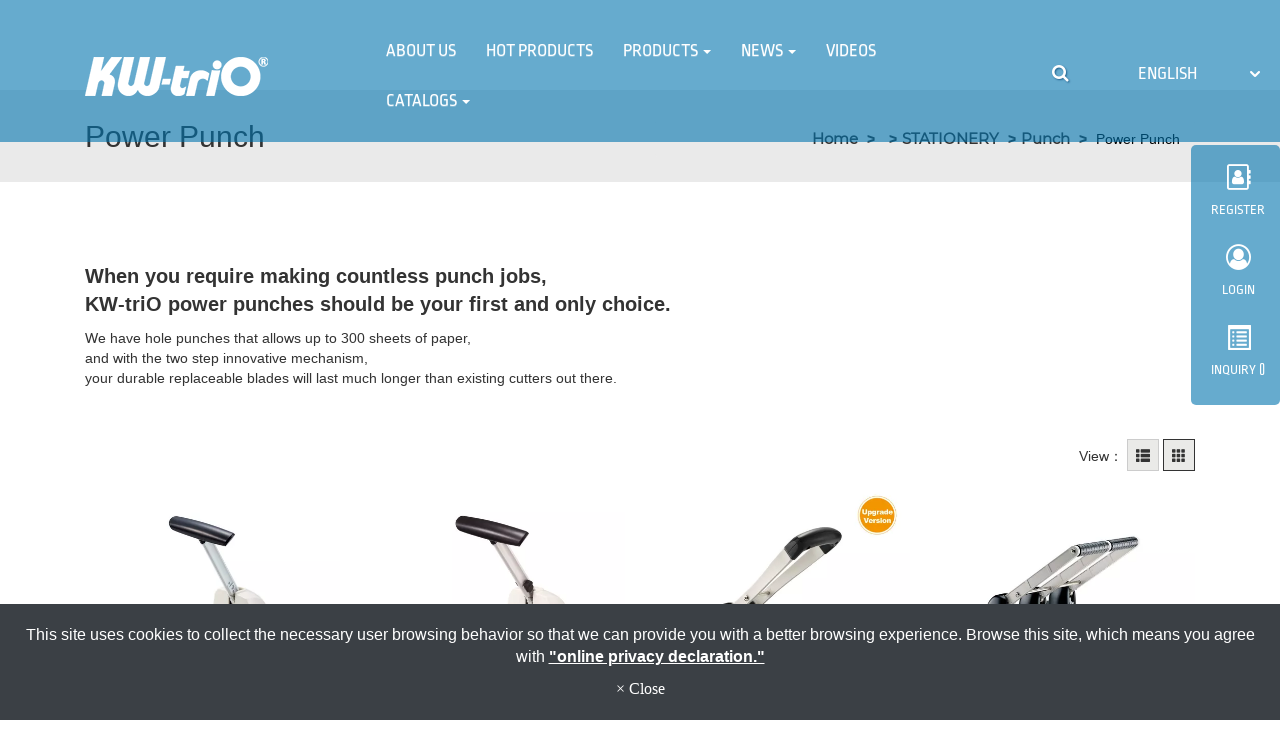

--- FILE ---
content_type: text/html; charset=utf-8
request_url: https://www.kw-trio.com/cate-50697.htm
body_size: 11751
content:
<!DOCTYPE html>
<html lang="en-US">
<head>
	<title>Power Punch</title>
	<meta charset="utf-8">
	<meta name="viewport" content="width=device-width, initial-scale=1">
	<meta http-equiv="X-UA-Compatible" content="IE=edge,chrome=1">

	<!-- DNS prefetch -->
	    	<meta http-equiv="x-dns-prefetch-control" content="on">
		<link rel="dns-prefetch" href="//www.kw-trio.com/">

			<link rel="preconnect"   href="//img.mweb.com.tw" />
		<link rel="dns-prefetch" href="//img.mweb.com.tw" />
		<!-- /DNS prefetch -->

			<meta name="description" CONTENT="When you require making countless punch jobs,  KW-triO power punches should be your first and only choice. We have hole punches that allows up t...">
			<meta name="robots" CONTENT="INDEX, FOLLOW">
			<meta name="geo.region" content="USA">
	        <meta property="og:url" content="https://www.kw-trio.com/cate-50697.htm" />
            <meta property="og:type" content="website" />
            <meta property="og:title" content="Power Punch" />
            <meta property="og:description" content="When you require making countless punch jobs,  KW-triO power punches should be your first and only choice. We have hole punches that allows up t..." />
            <meta property="og:image" content="https://img.mweb.com.tw/thumb/258/600x600/00-%25E5%2588%2586%25E9%25A1%259E%25E5%259C%2596/power-punch_b.jpg" />
            <meta property="og:image:width" content="600" />
            <meta property="og:image:height" content="600" />
    <meta name="google-site-verification" content="gxkvHjQSfq6S0QYh8CzIqeo15rPN24aE3HYI9ygLNAE" />
<meta name="msvalidate.01" content="79D20010AFDAD8EFE2F524DA78B26AFC" />
<meta name="baidu-site-verification" content="UJWrgaNAxn" />
	<link rel="shortcut icon" type="image/x-icon" href="/favicon.ico">

	<!-- Loop alternate -->
		<link rel="alternate" hreflang="en-US" href="https://www.kw-trio.com/cate-50697.htm">
		<link rel="alternate" hreflang="zh-TW" href="https://zh-tw.kw-trio.com/cate-50697.htm">
			<link rel="alternate" hreflang="x-default" href="https://www.kw-trio.com/cate-50697.htm" />
		<!-- / Loop alternate -->

			<link rel="canonical" href="https://www.kw-trio.com/cate-50697.htm">
	<link rel="stylesheet" href="/min/?v=12.55&f=/assets/_bootstrap/bootstrap-3.3.7/css/bootstrap.min.css,/assets/_bootstrap/bootstrap-3.3.7/css/bootstrap-theme.min.css,/assets/_bootstrap/bootstrap-pre4/css/bootstrap-pre4.css,/assets/_font-awesome/fontAwesome-4.7.0/css/font-awesome.min.css,/views/default2.0/resource/system/gdpr/gdpr_footer_sticky_privacy/css/gdpr_footer_sticky_privacy.css,/views/default2.0/resource/obj/goTop/goTop_animate/css/goTop_animate.css,/views/default2.0/resource/list/list_grid/css/list_grid.css,/views/default2.0/resource/list/list_picText/css/list_picText.css,/views/default2.0/resource/list/list_switch/css/list_switch.css,/views/default2.0/resource/public/no2_template/css/style.css,/assets/jquery/toastr/toastr.min.css,/assets/css/animate.css,/views/plugins/ms-Dropdown/css/dd.css,/assets/jquery/smartmenus-1.0.1_pluse/jquery.smartmenus.bootstrap.css,/views/default2.0/resource/obj/navTop/navTop_smartMenusV2/css/navTop_smartMenusV2.css,/views/default2.0/resource/obj/searchBar/searchBar_click/css/searchBar_click.css,/assets/jquery/OwlCarousel-2.2.0/owl.carousel.min.css,/assets/jquery/OwlCarousel-2.2.0/owl.theme.default.min.css,/views/default2.0/resource/obj/banner/banner_owl/css/banner_owl.css,/views/default2.0/resource/obj/groupLink/groupLink_member-inquire/css/groupLink_member-inquire.css,/views/default2.0/resource/obj/socialLink/socialLink_awesome/css/socialLink_awesome.css,/views/default2.0/resource/obj/index/index_aboutUsFixedBg/css/index_aboutUsFixedBg.css,/views/default2.0/resource/obj/sideBar/sideBar_superV2/css/sideBar_superV2.css,/views/default2.0/resource/obj/navBottom/navBottom_inline/css/navBottom_inline.css,/views/default2.0/resource/obj/breadCrumb/breadCrumb_modern/css/style.css,/assets/_default2.0/css/common_v1.0.css,/assets/mweb-icon/style.css,/cache/views/kw-trio/public_no2_template/color/style.css,/assets/video/youtube/css/youtube.css" media="all">
		<script type="text/javascript" src="/min/?f=/assets/jquery/1.11.1/jquery.min.js"  defer ></script>
	<script type="application/ld+json">[{"@context":"http:\/\/schema.org","@type":"Organization","url":"https:\/\/www.kw-trio.com\/cate-50697.htm","name":"Pao Shen Enterprises Co., Ltd.","legalName":"Pao Shen Enterprises Co., Ltd.","alternateName":"","description":"When you require making countless punch jobs,&nbsp; KW-triO power punches should be your first and only choice. We have hole punches that allows up t...","logo":{"@type":"ImageObject","url":"https:\/\/www.kw-trio.com\/uploadfiles\/258\/logo_428245.png"},"image":["https:\/\/img.mweb.com.tw\/thumb\/258\/600x600\/logo_428245.png"],"telephone":"+886-4-8521181","faxNumber":"+886-4-8521013","email":"ps@kw-trio.com","address":""},{"@context":"http:\/\/schema.org","@type":"BreadcrumbList","itemListElement":[{"@type":"ListItem","position":1,"item":{"@id":"https:\/\/www.kw-trio.com","name":"Home"}},{"@type":"ListItem","position":2,"item":{"@id":"\/product.htm","name":""}},{"@type":"ListItem","position":3,"item":{"@id":"\/stationery.htm","name":"STATIONERY"}},{"@type":"ListItem","position":4,"item":{"@id":"\/paper-hole-punch.htm","name":"Punch"}},{"@type":"ListItem","position":5,"item":{"@id":"\/cate-50697.htm","name":"Power Punch"}}]},{"@context":"http:\/\/schema.org","@type":"ItemList","numberOfItems":9,"itemListElement":[{"@type":"ListItem","position":1,"url":"https:\/\/www.kw-trio.com\/punch_power-punch_heavy-duty-one-hole-power-punch_09522.html","name":"Heavy Duty One-Hole Power Punch","image":{"@type":"ImageObject","url":"https:\/\/zh-tw.kw-trio.com\/uploadfiles\/258\/01-product\/Punch\/09522-a.jpg","width":1000,"height":1000}},{"@type":"ListItem","position":2,"url":"https:\/\/www.kw-trio.com\/show--50695.html","name":"Heavy Duty Corner Rounder Punch","image":{"@type":"ImageObject","url":"https:\/\/zh-tw.kw-trio.com\/uploadfiles\/258\/09521-a.jpg","width":1000,"height":1000}},{"@type":"ListItem","position":3,"url":"https:\/\/www.kw-trio.com\/show-139716.html","name":"Power 2-Hole Punch","image":{"@type":"ImageObject","url":"https:\/\/zh-tw.kw-trio.com\/uploadfiles\/258\/01-product\/Punch\/09520-a.jpg","width":1000,"height":1000}},{"@type":"ListItem","position":4,"url":"https:\/\/www.kw-trio.com\/show-139718.html","name":"Power 3-Hole Punch","image":{"@type":"ImageObject","url":"https:\/\/zh-tw.kw-trio.com\/uploadfiles\/258\/01-product\/Punch\/09530-a.jpg","width":1000,"height":1000}},{"@type":"ListItem","position":5,"url":"https:\/\/www.kw-trio.com\/show-139764.html","name":"Power 4-Hole Punch","image":{"@type":"ImageObject","url":"https:\/\/zh-tw.kw-trio.com\/uploadfiles\/258\/01-product\/Punch\/09540-a.jpg","width":1000,"height":1000}},{"@type":"ListItem","position":6,"url":"https:\/\/www.kw-trio.com\/show-139806.html","name":"Heavy Duty 2-Hole Punch","image":{"@type":"ImageObject","url":"https:\/\/zh-tw.kw-trio.com\/uploadfiles\/258\/01-product\/Punch\/09670-a.jpg","width":1000,"height":1000}},{"@type":"ListItem","position":7,"url":"https:\/\/www.kw-trio.com\/show-139884.html","name":"Heavy Duty 2-Hole Punch","image":{"@type":"ImageObject","url":"https:\/\/zh-tw.kw-trio.com\/uploadfiles\/258\/01-product\/Punch\/09380-a.jpg","width":1000,"height":1000}},{"@type":"ListItem","position":8,"url":"https:\/\/www.kw-trio.com\/show-139846.html","name":"Power 2-Hole Punch","image":{"@type":"ImageObject","url":"https:\/\/zh-tw.kw-trio.com\/uploadfiles\/258\/01-product\/Punch\/09330-a.jpg","width":1000,"height":1000}},{"@type":"ListItem","position":9,"url":"https:\/\/www.kw-trio.com\/show-140080.html","name":"Fixed Heavy Duty 4-Hole Punch","image":{"@type":"ImageObject","url":"https:\/\/zh-tw.kw-trio.com\/uploadfiles\/258\/01-product\/Punch\/09816-a.jpg","width":1000,"height":1000}}]}]</script>
	<script type="text/javascript">
		/* function.js 判斷使用*/
		var ps_status =  0  ;
	</script>
	<!-- Google tag (gtag.js) -->
<script async src="https://www.googletagmanager.com/gtag/js?id=G-S403GXSQVX"></script>
<script>
  window.dataLayer = window.dataLayer || [];
  function gtag(){dataLayer.push(arguments);}
  gtag('js', new Date());

  gtag('config', 'G-S403GXSQVX');
</script>
	<!-- link preload -->
	</head>
<body lang="en-US" >
	<div class="listProCont cate-50697">
	<header>
	<div class="top-back">
	<div class="container">
		<div class="row">
			<div class="col-md-3 col-sm-12 logo_box">
				<a href="https://www.kw-trio.com/" title="Pao Shen Enterprises Co., Ltd.">
<img class="img-responsive logo" src="/uploadfiles/258/logo_428245.png" title="Pao Shen Enterprises Co., Ltd." alt="Pao Shen Enterprises Co., Ltd." >
</a>			</div>
			<div class="col-md-7 col-sm-12 funch">
				<nav id="navTop_smartmenus_v2" class="navbar navbar-white">
    <div class="navbar-header">
      <button type="button" id="openBtn" class="navbar-toggle" data-toggle="collapse" data-target="#myNavbar" aria-label="menu">
        <span class="icon-bar"></span>
        <span class="icon-bar"></span>
        <span class="icon-bar"></span>                        
      </button>
      
					<a class="navbar-brand visible-xs mobile_logo" href="/"><img data-src="/uploadfiles/258/logo_428245.png" alt="" class="lazyload"></a>
    	
    </div>

    <div class="collapse navbar-collapse" id="myNavbar">
      <div class="mobileLeft visible-xs text-center"></div>
      <div class="collapseBox">        
        
        <div id="closeBtn"></div>

        <div class="visible-xs box-header">

          <!-- Product search -->
          <div class="searchBarArea">
          	<form method="get" action="/index.php">
	            <div class="input-group">
	              <input type="text" class="form-control" name="kw" id="navTop_smartmenus_v2_psearch" placeholder="Product Search">
	              <span class="input-group-btn">
	                <button class="btn btn-default" type="submit" aria-label="submit">
	                  <i class="fa fa-search" aria-hidden="true"></i>
	                </button>
	              </span>
	            </div>
				<input type="hidden" id="lang" name="lang" value="en"/>
				<input type="hidden" id="modelid" name="modelid" value="1"/>
				<input type="hidden" name="c" value="content"/>
				<input type="hidden" name="a" value="search"/>
			</form>
          </div>          

          <!-- member & inqure function -->
          	
          <hr> 
          <div class="function">
            <div class="row">			
									<a class="col-xs-4 functionCol"  href="/cart.htm"  >
						<div class=" text-center">
							<i class="inquiry-icon glyphicon glyphicon-list-alt" aria-hidden="true">
																	<div class="badge cart_cnt"></div>
															</i>
							<div class="functionTitle">Inquiry</div>
						</div>
					</a>
									<a class="col-xs-4 functionCol"  href="/register.html"  >
						<div class=" text-center">
							<i class="fa fa-lg fa-pencil-square-o" aria-hidden="true">
															</i>
							<div class="functionTitle">Register</div>
						</div>
					</a>
									<a class="col-xs-4 functionCol"  href="/login.html"  >
						<div class=" text-center">
							<i class="fa fa-lg fa-sign-in" aria-hidden="true">
															</i>
							<div class="functionTitle">Login</div>
						</div>
					</a>
				
            </div>
			
			
          </div>
		  
          <hr class="noBot">
        </div>


        <!-- Menu list -->
        <ul class="nav navbar-nav" id="main-menu">
          <li ><a href='/about-us.htm' class="default2mainBgHover" >About Us</a></li><li ><a href='/hot-product.htm' class="default2mainBgHover" >Hot Products</a></li><li class="dropdown" ><a href='/product.htm' class="default2mainBgHover" >Products <span class='caret'></span></a>
                                        <ul  class='dropdown-menu'><li class="sub_dropdown"><a href="/to-note.htm" class="default2mainBgHover" >TO NOTE <span class='caret'></span></a><ul  class='dropdown-menu'><li class="sub_dropdown"><a href="/to-note-punch.htm" class="default2mainBgHover" >TO NOTE Punch</a></li><li class="sub_dropdown"><a href="/to-note-books.htm" class="default2mainBgHover" >TO NOTE Notebook</a></li><li class="sub_dropdown"><a href="/to-note-gift-set.htm" class="default2mainBgHover" >TO NOTE Gift Set</a></li><li class="sub_dropdown"><a href="/to-note-ruler-fixture-with-discs.htm" class="default2mainBgHover" >TO NOTE Ruler Fixture with Discs</a></li><li class="sub_dropdown"><a href="/to-note-accessories.htm" class="default2mainBgHover" >TO NOTE Page Refills</a></li><li class="sub_dropdown"><a href="/to-note-notebook.htm" class="default2mainBgHover" >TO NOTE Accessories</a></li></ul></a></li><li class="sub_dropdown"><a href="/guillotine-paper-cutter.htm" class="default2mainBgHover" >GUILLOTINE <span class='caret'></span></a><ul  class='dropdown-menu'><li class="sub_dropdown"><a href="/heavy-duty-paper-cutter.htm" class="default2mainBgHover" >Heavy Duty Paper Guillotine</a></li><li class="sub_dropdown"><a href="/rotary-paper-trimmer.htm" class="default2mainBgHover" >Rotary Paper Trimmer</a></li><li class="sub_dropdown"><a href="/small-paper-cutter.htm" class="default2mainBgHover" >Paper Guillotine</a></li></ul></a></li><li class="sub_dropdown"><a href="/stationery.htm" class="default2mainBgHover" >STATIONERY <span class='caret'></span></a><ul  class='dropdown-menu'><li class="sub_dropdown"><a href="/paper-hole-punch.htm" class="default2mainBgHover" >Punch <span class='caret'></span></a><ul  class='dropdown-menu'><li class="sub_dropdown"><a href="/electric-hole-punch.htm" class="default2mainBgHover" >Electric Punch</a></li><li class="sub_dropdown"><a href="/cate-50697.htm" class="default2mainBgHover" >Power Punch</a></li><li class="sub_dropdown"><a href="/effortless-punch.htm" class="default2mainBgHover" >Effortless Punch</a></li><li class="sub_dropdown"><a href="/2-hole-punch.htm" class="default2mainBgHover" >Punch</a></li><li class="sub_dropdown"><a href="/spare-parts.htm" class="default2mainBgHover" >Replacement Cutter Set</a></li></ul></a></li><li class="sub_dropdown"><a href="/stapler-manufacturers.htm" class="default2mainBgHover" >Stapler <span class='caret'></span></a><ul  class='dropdown-menu'><li class="sub_dropdown"><a href="/electric-stapler.htm" class="default2mainBgHover" >Electric Stapler</a></li><li class="sub_dropdown"><a href="/heavy-duty-stapler.htm" class="default2mainBgHover" >Heavy Duty Stapler</a></li><li class="sub_dropdown"><a href="/effortless-stapler.htm" class="default2mainBgHover" >Effortless Stapler</a></li><li class="sub_dropdown"><a href="/stapler-1468561460.htm" class="default2mainBgHover" >Stapler</a></li></ul></a></li><li class="sub_dropdown"><a href="/staples-staple-remover.htm" class="default2mainBgHover" >Staples &amp; Staple Remover</a></li><li class="sub_dropdown"><a href="/best-electric-pencil-sharpener.htm" class="default2mainBgHover" >Pencil Sharpener <span class='caret'></span></a><ul  class='dropdown-menu'><li class="sub_dropdown"><a href="/electric-pencil-sharpener.htm" class="default2mainBgHover" >Electric Pencil Sharpener</a></li><li class="sub_dropdown"><a href="/manual-pencil-sharpener.htm" class="default2mainBgHover" >Manual Pencil Sharpener</a></li></ul></a></li><li class="sub_dropdown"><a href="/stationery-gift-set.htm" class="default2mainBgHover" >Stationery Gift Set</a></li><li class="sub_dropdown"><a href="/auto-numbering-machine.htm" class="default2mainBgHover" >Auto Numbering Machine</a></li><li class="sub_dropdown"><a href="/self-inking-stamps.htm" class="default2mainBgHover" >Stamps</a></li><li class="sub_dropdown"><a href="/tally-counter.htm" class="default2mainBgHover" >Tally Counter</a></li><li class="sub_dropdown"><a href="/call-bell.htm" class="default2mainBgHover" >Call Bell</a></li><li class="sub_dropdown"><a href="/tape-dispenser-manufacturer.htm" class="default2mainBgHover" >Tape Dispenser</a></li><li class="sub_dropdown"><a href="/business-card-case.htm" class="default2mainBgHover" >Business Card Case</a></li><li class="sub_dropdown"><a href="/bookends.htm" class="default2mainBgHover" >Bookends</a></li><li class="sub_dropdown"><a href="/scissors.htm" class="default2mainBgHover" >Scissors</a></li><li class="sub_dropdown"><a href="/cutting-knife-blade.htm" class="default2mainBgHover" >Cutting Knife &amp; Blade</a></li><li class="sub_dropdown"><a href="/cutting-mat.htm" class="default2mainBgHover" >Cutting Mat</a></li><li class="sub_dropdown"><a href="/corner-rounder.htm" class="default2mainBgHover" >Corner Rounder</a></li><li class="sub_dropdown"><a href="/rotary-cutter.htm" class="default2mainBgHover" >Rotary Cutter</a></li><li class="sub_dropdown"><a href="/stationery-accessories.htm" class="default2mainBgHover" >Stationery Accessories</a></li><li class="sub_dropdown"><a href="/wow-multicolored-design.htm" class="default2mainBgHover" >WOW! Multicolored design</a></li></ul></a></li><li class="sub_dropdown"><a href="/manual-tacker.htm" class="default2mainBgHover" >Manual Tacker/Hand Tools <span class='caret'></span></a><ul  class='dropdown-menu'><li class="sub_dropdown"><a href="/manual-tackers.htm" class="default2mainBgHover" >Manual Tackers</a></li><li class="sub_dropdown"><a href="/manual-tackers-1685591254.htm" class="default2mainBgHover" >Riveter</a></li><li class="sub_dropdown"><a href="/others.htm" class="default2mainBgHover" >Nail Dispenser</a></li></ul></a></li><li class="sub_dropdown"><a href="/soho-products.htm" class="default2mainBgHover" >SOHO PRODUCTS</a></li><li class="sub_dropdown"><a href="/taiwan-excellence.htm" class="default2mainBgHover" >TAIWAN EXCELLENCE</a></li><li class="sub_dropdown"><a href="/office-chair.htm" class="default2mainBgHover" >OFFICE CHAIR <span class='caret'></span></a><ul  class='dropdown-menu'><li class="sub_dropdown"><a href="/ergo-chair.htm" class="default2mainBgHover" >ERGO CHAIR</a></li><li class="sub_dropdown"><a href="/executive-chair.htm" class="default2mainBgHover" >EXECUTIVE CHAIR</a></li><li class="sub_dropdown"><a href="/visitor-chair.htm" class="default2mainBgHover" >VISITOR CHAIR</a></li><li class="sub_dropdown"><a href="/school-chair.htm" class="default2mainBgHover" >SCHOOL CHAIR</a></li><li class="sub_dropdown"><a href="/mesh-chair.htm" class="default2mainBgHover" >MESH CHAIR</a></li></ul></a></li><li class="sub_dropdown"><a href="/mechanism.htm" class="default2mainBgHover" >CHAIR COMPONENTS <span class='caret'></span></a><ul  class='dropdown-menu'><li class="sub_dropdown"><a href="/multi-function-synchro.htm" class="default2mainBgHover" >MULTI-FUNCTION SYNCHRO</a></li><li class="sub_dropdown"><a href="/tilt-mechanism.htm" class="default2mainBgHover" >TILT MECHANISM</a></li><li class="sub_dropdown"><a href="/rocker-mechanism.htm" class="default2mainBgHover" >ROCKER  MECHANISM</a></li><li class="sub_dropdown"><a href="/seat-plate-mechanism.htm" class="default2mainBgHover" >SEAT PLATE MECHANISM</a></li><li class="sub_dropdown"><a href="/stool-mechanism.htm" class="default2mainBgHover" >STOOL MECHANISM</a></li><li class="sub_dropdown"><a href="/adj-back-bar.htm" class="default2mainBgHover" >FIXED BACK BAR</a></li><li class="sub_dropdown"><a href="/fixed-back-bar.htm" class="default2mainBgHover" >ADJ. BACK BAR</a></li></ul></a></li></ul>
                                    </li><li class="dropdown" ><a href='/news.htm' class="default2mainBgHover" >News <span class='caret'></span></a>
                                        <ul  class='dropdown-menu'><li class="sub_dropdown"><a href="/news/cate-89659.htm" class="default2mainBgHover" >Exhibition Information</a></li><li class="sub_dropdown"><a href="/news/cate-61071.htm" class="default2mainBgHover" >New Products</a></li></ul>
                                    </li><li ><a href='/list/cate-303524.htm' class="default2mainBgHover" >Videos</a></li><li class="dropdown" ><a href='/catalog.htm' class="default2mainBgHover" >Catalogs <span class='caret'></span></a>
                                        <ul  class='dropdown-menu'><li class="sub_dropdown"><a href="/cate-260360.htm" class="default2mainBgHover" >STATIONERY CATALOGS</a></li><li class="sub_dropdown"><a href="/cate-260364.htm" class="default2mainBgHover" >Manual Tacker</a></li></ul>
                                    </li>        </ul>


        <!-- Language list -->
        <div class="visible-xs box-header">
          <div class="FooterlangList text-center">
							<label class="langBlock active">
					<a href="https://www.kw-trio.com/cate-50697.htm">English</a>
				</label>
							<label class="langBlock ">
					<a href="https://zh-tw.kw-trio.com/cate-50697.htm">繁體中文</a>
				</label>
			          </div>
        </div>


      </div>
    </div>
</nav>			</div>
			<div class="col-md-1 col-sm-6">
				<div class="search searchBar_click">
  <input class="search_box" type="checkbox" id="search_box">
  <label class="icon-search fa fa-search fa-6" for="search_box"></label>
  <div class="search_form">
    <form method="get" action="/index.php">
    	<input type="text" name="kw" value="" placeholder="Product Search" class="textField">
		
		<input name="lang" id="lang" type="hidden" value="en"/>
		<input name="modelid" id="modelid" type="hidden" value="1"/>
		<input name="c" type="hidden" value="content"/>
		<input name="a" type="hidden" value="search"/>
		
    </form>
  </div>
</div>			</div>
			<div class="col-md-1 hidden-xs col-sm-6">
				<select name="lang" onchange="location.href = this.value;" id="langlist" style="width:140px;">
			<option value="https://www.kw-trio.com/cate-50697.htm" selected _code="en" _icon="/assets/images/flag/en.png" data-image="/assets/images/flag/en.png" data-imagecss="flag  _code="en"" data-title="English" >English</option> 
			<option value="https://zh-tw.kw-trio.com/cate-50697.htm"  _code="zh-tw" _icon="/assets/images/flag/zh-tw.png" data-image="/assets/images/flag/zh-tw.png" data-imagecss="flag  _code="zh-tw"" data-title="繁體中文" >繁體中文</option> 
	</select>
			</div>
		</div>
	</div>
</div>
<div class="side-fixed">
	<!-- 側邊浮動群組，如果詢價車和會員管理都不存在則不顯示區塊 -->
	<div class="grouplink_fixed hidden-xs">
<ul id="groupLink_member-inquire">

				<div class="item-area">
				<a href="/register.html">
					<i class="fa fa-address-book-o icon-fixed" aria-hidden="true"></i> 
					<div class="grouplinktext-fixed">Register</div>
				</a>
			</div>
			<div class="item-area">
				<a href="/login.html">
					<i class="fa fa-user-circle-o icon-fixed" aria-hidden="true"></i> 
					<div class="grouplinktext-fixed">Login</div>
				</a>
			</div>
			<div class="item-area">
		<a href="/cart.htm">
			<i class="glyphicon glyphicon-list-alt inquiry-icon icon-fixed"></i>
			<div class="grouplinktext-fixed">Inquiry (<label class="cart_cnt"></label>)</div>
		</a>
	</div>
	
</ul>			
</div></div>

	<div class="banner not-banner">
<div id="banner_owl">
	<ul class="owl owl-carousel owl-theme owl-loaded" data-response="768">
			</ul>
</div></div>

<div class="top-space"></div>

</header>

		<!-- Left and Right screen -->
		<div class="bread-back">
			<div class="breadcrumb-wrap">
				<div class="main-container wow zoomIn container">
					<div class="row">
    <div class="col-md-6 col-sm-6 col-xs-12" style="margin-top: -20px;">
        <h2 style="text-align: left;">
            Power Punch        </h2>
    </div>
    <div class="col-md-6 col-sm-6 col-xs-12 bread-title-all">
<ul class="breadcrumb">
        
    <li class="crumb_path"><a href="https://www.kw-trio.com/">Home</a></li>
        <li class="crumb_path"><a href="/product.htm" title=""></a></li>
        <li class="crumb_path"><a href="/stationery.htm" title="STATIONERY">STATIONERY</a></li>
        <li class="crumb_path"><a href="/paper-hole-punch.htm" title="Punch">Punch</a></li>
    
    <li class="active">
        <span style='font-size: 14px;' class="breadcrumb_h1">
            Power Punch        </span>    
    </li>
</div>
</ul>
</div>
				</div>
			</div>
		</div>
		<div id="main-container" class="container">
			<div class="row">
									<div class="col-md-3 visible-md visible-lg wow zoomIn">
					<aside id="superMenu_aside">
	<div class="superMenu_title">
		<h3>STATIONERY</h3>
	</div>
	<div class="superMenu" data-close-same="0">
		<ul class="sideCate style3 transit"  data-theme="style3"><li class="par_tree active" id="c-50693"><span class='superTitle' ><a href="/paper-hole-punch.htm" title="Punch" >Punch</a><span class="tree active" href="javascript:void(0);"></span></span><ul class="sideMenu on"  data-theme="style3"><li id="c-50695"><span class='superTitle' ><a href="/electric-hole-punch.htm" title="Electric Punch" >Electric Punch</a></span></li><li id="c-50697"><span class='superTitle' ><a href="/cate-50697.htm" title="Power Punch"  class='active'>Power Punch</a></span></li><li id="c-50739"><span class='superTitle' ><a href="/effortless-punch.htm" title="Effortless Punch" >Effortless Punch</a></span></li><li id="c-50741"><span class='superTitle' ><a href="/2-hole-punch.htm" title="Punch" >Punch</a></span></li><li id="c-270257"><span class='superTitle' ><a href="/spare-parts.htm" title="Replacement Cutter Set" >Replacement Cutter Set</a></span></li></ul></li><li class="par_tree" id="c-50676"><span class='superTitle' ><a href="/stapler-manufacturers.htm" title="Stapler" >Stapler</a><span class="tree" href="javascript:void(0);"></span></span><ul class="sideMenu"  style='display:none;' data-theme="style3"><li id="c-50678"><span class='superTitle' ><a href="/electric-stapler.htm" title="Electric Stapler" >Electric Stapler</a></span></li><li id="c-50680"><span class='superTitle' ><a href="/heavy-duty-stapler.htm" title="Heavy Duty Stapler" >Heavy Duty Stapler</a></span></li><li id="c-50682"><span class='superTitle' ><a href="/effortless-stapler.htm" title="Effortless Stapler" >Effortless Stapler</a></span></li><li id="c-50743"><span class='superTitle' ><a href="/stapler-1468561460.htm" title="Stapler" >Stapler</a></span></li></ul></li><li id="c-50751"><span class='superTitle' ><a href="/staples-staple-remover.htm" title="Staples &amp; Staple Remover" >Staples & Staple Remover</a></span></li><li class="par_tree" id="c-50755"><span class='superTitle' ><a href="/best-electric-pencil-sharpener.htm" title="Pencil Sharpener" >Pencil Sharpener</a><span class="tree" href="javascript:void(0);"></span></span><ul class="sideMenu"  style='display:none;' data-theme="style3"><li id="c-50791"><span class='superTitle' ><a href="/electric-pencil-sharpener.htm" title="Electric Pencil Sharpener" >Electric Pencil Sharpener</a></span></li><li id="c-50793"><span class='superTitle' ><a href="/manual-pencil-sharpener.htm" title="Manual Pencil Sharpener" >Manual Pencil Sharpener</a></span></li></ul></li><li id="c-50779"><span class='superTitle' ><a href="/stationery-gift-set.htm" title="Stationery Gift Set" >Stationery Gift Set</a></span></li><li id="c-50757"><span class='superTitle' ><a href="/auto-numbering-machine.htm" title="Auto Numbering Machine" >Auto Numbering Machine</a></span></li><li id="c-50765"><span class='superTitle' ><a href="/self-inking-stamps.htm" title="Stamps" >Stamps</a></span></li><li id="c-50761"><span class='superTitle' ><a href="/tally-counter.htm" title="Tally Counter" >Tally Counter</a></span></li><li id="c-140790"><span class='superTitle' ><a href="/call-bell.htm" title="Call Bell" >Call Bell</a></span></li><li id="c-50763"><span class='superTitle' ><a href="/tape-dispenser-manufacturer.htm" title="Tape Dispenser" >Tape Dispenser</a></span></li><li id="c-50767"><span class='superTitle' ><a href="/business-card-case.htm" title="Business Card Case" >Business Card Case</a></span></li><li id="c-50769"><span class='superTitle' ><a href="/bookends.htm" title="Bookends" >Bookends</a></span></li><li id="c-50777"><span class='superTitle' ><a href="/scissors.htm" title="Scissors" >Scissors</a></span></li><li id="c-50773"><span class='superTitle' ><a href="/cutting-knife-blade.htm" title="Cutting Knife &amp; Blade" >Cutting Knife & Blade</a></span></li><li id="c-50771"><span class='superTitle' ><a href="/cutting-mat.htm" title="Cutting Mat" >Cutting Mat</a></span></li><li id="c-140683"><span class='superTitle' ><a href="/corner-rounder.htm" title="Corner Rounder" >Corner Rounder</a></span></li><li id="c-50775"><span class='superTitle' ><a href="/rotary-cutter.htm" title="Rotary Cutter" >Rotary Cutter</a></span></li><li id="c-140318"><span class='superTitle' ><a href="/stationery-accessories.htm" title="Stationery Accessories" >Stationery Accessories</a></span></li><li id="c-140837"><span class='superTitle' ><a href="/wow-multicolored-design.htm" title="WOW! Multicolored design" >WOW! Multicolored design</a></span></li></ul>	
	</div>
</aside>				</div>
				<div class="col-md-12 wow zoomIn aboutus-area">
						<h2 class="contentTitle">Power Punch</h2>
		<div class="contentEditor">
		<p>
	<strong><span style="font-size:20px;">When you require making countless punch jobs,&nbsp;</span></strong><br />
<strong><span style="font-size:20px;">KW-triO power punches should be your first and only choice.</span></strong>
</p>
We have hole punches that allows up to 300 sheets of paper, <br />
and with the two step innovative mechanism, <br />
your durable replaceable blades will last much longer than existing cutters out there.<br />
<br />		 </div>
	<!-- 九宮格樣板 list / list_grid -->
<div class="switch-console">
    View：
    <a class="switch-btn  glyphicon glyphicon-th-list" href="#" data-switch="list" data-datas="%5B%7B%22id%22%3A%22139706%22%2C%22gid%22%3A%22139706%22%2C%22site%22%3A%22258%22%2C%22lang%22%3A%22en%22%2C%22multi_cat%22%3A%2250697%22%2C%22show_mode%22%3A%220%22%2C%22modelid%22%3A%221%22%2C%22title%22%3A%22Heavy%20Duty%20One-Hole%20Power%20Punch%22%2C%22title_color%22%3A%22%22%2C%22title_color_content%22%3A%22%22%2C%22udurl%22%3A%22punch_power-punch_heavy-duty-one-hole-power-punch_09522%22%2C%22thumb%22%3A%22https%3A%5C%2F%5C%2Fimg.mweb.com.tw%5C%2Fthumb%5C%2F258%5C%2F500x500%5C%2F01-product%5C%2FPunch%5C%2F09522-a.jpg%22%2C%22meta_title%22%3A%22%22%2C%22keywords%22%3A%22%22%2C%22description%22%3A%22%22%2C%22url%22%3A%22%5C%2Fpunch_power-punch_heavy-duty-one-hole-power-punch_09522.html%22%2C%22listorder%22%3A%221%22%2C%22status%22%3A%221%22%2C%22hits%22%3A%220%22%2C%22sysadd%22%3A%221%22%2C%22userid%22%3A%22373%22%2C%22username%22%3A%22kw-trio%22%2C%22inputtime%22%3A%22%22%2C%22updatetime%22%3A%221605512239%22%2C%22newtime%22%3A%221561526483%22%2C%22hottime%22%3A%220%22%2C%22se_record%22%3A%221%22%2C%22content%22%3A%22%26lt%3Bp%26gt%3B%5Cr%5Cn%5Ct%26lt%3Bspan%26gt%3B%26lt%3Bspan%26gt%3BColor%26lt%3B%5C%2Fspan%26gt%3B%26lt%3B%5C%2Fspan%26gt%3B%26lt%3Bbr%20%5C%2F%26gt%3B%5Cr%5Cn%26lt%3Bimg%20src%3D%26quot%3B%5C%2Fuploadfiles%5C%2F258%5C%2F03-color%5C%2F01_009.jpg%26quot%3B%20alt%3D%26quot%3B01_009.jpg%26quot%3B%20%5C%2F%26gt%3B%20%5Cr%5Cn%26lt%3B%5C%2Fp%26gt%3B%5Cr%5Cn%26lt%3Bp%26gt%3B%5Cr%5Cn%5Ct%26lt%3Bspan%20style%3D%26quot%3Bwhite-space%3Anormal%3B%26quot%3B%26gt%3B%5Cu2027%20Modish%20design%20with%20lightweight%20base.%26amp%3Bnbsp%3B%26lt%3B%5C%2Fspan%26gt%3B%26lt%3Bbr%20style%3D%26quot%3Bwhite-space%3Anormal%3B%26quot%3B%20%5C%2F%26gt%3B%5Cr%5Cn%26lt%3Bspan%20style%3D%26quot%3Bwhite-space%3Anormal%3B%26quot%3B%26gt%3B%5Cu2027%20With%20a%20handle%20lock%20for%20easy%20storage.%26amp%3Bnbsp%3B%26lt%3B%5C%2Fspan%26gt%3B%26lt%3Bbr%20style%3D%26quot%3Bwhite-space%3Anormal%3B%26quot%3B%20%5C%2F%26gt%3B%5Cr%5Cn%26lt%3Bspan%20style%3D%26quot%3Bwhite-space%3Anormal%3B%26quot%3B%26gt%3B%5Cu2027%20Lever-tech%20mechanism%20for%20easy%20and%20light%20punching%20performance.%26amp%3Bnbsp%3B%26lt%3B%5C%2Fspan%26gt%3B%26lt%3Bbr%20style%3D%26quot%3Bwhite-space%3Anormal%3B%26quot%3B%20%5C%2F%26gt%3B%5Cr%5Cn%26lt%3Bspan%20style%3D%26quot%3Bwhite-space%3Anormal%3B%26quot%3B%26gt%3B%5Cu2027%20Capacity%20up%20to%20100%20sheets.%26lt%3B%5C%2Fspan%26gt%3B%20%5Cr%5Cn%26lt%3B%5C%2Fp%26gt%3B%5Cr%5Cn%26lt%3Bp%26gt%3B%5Cr%5Cn%5Ct%26lt%3Bimg%20src%3D%26quot%3B%5C%2Fuploadfiles%5C%2F258%5C%2F04-icon%5C%2FPunch%5C%2F09522-i2.jpg%26quot%3B%20alt%3D%26quot%3B09522-i2.jpg%26quot%3B%20%5C%2F%26gt%3B%20%5Cr%5Cn%26lt%3B%5C%2Fp%26gt%3B%22%2C%22prod_model%22%3A%2209522%22%2C%22hot_prod%22%3A%220%22%2C%22hot2_prod%22%3A%220%22%2C%22summary%22%3A%22%22%2C%22a_id%22%3A%220%22%2C%22push_app%22%3A%220%22%2C%22push_b2bmit%22%3A%221%22%2C%22b2bmit_pid%22%3A%220000054406%22%2C%22member_auth%22%3A%22%22%2C%22specification_auth%22%3A%22%22%2C%22tag_ids%22%3A%22%22%2C%22tag_names%22%3A%22%22%2C%22tag_slugs%22%3A%22%22%2C%22tmp_id%22%3A%220%22%2C%22part_no_56%22%3A%22%22%2C%22multi_type1%22%3A%22%22%2C%22multi_type2%22%3A%22%22%2C%22f_id%22%3A%22%22%2C%22redirect%22%3A%22%22%2C%22redirect_blank%22%3A%220%22%2C%22youtubeid%22%3A%22%22%2C%22is_passwd%22%3A%22%22%2C%22passwd%22%3A%22%22%2C%22publish_at_inputtime%22%3A%220%22%2C%22prod_type_714%22%3A%220%22%2C%22siteid%22%3A%22258%22%2C%22catid%22%3A%2250697%22%2C%22catdir%22%3A%22cate-50697%22%2C%22catstru%22%3A%2249469%3E49470%3E50729%3E50693%3E50697%3E%22%2C%22adjust_url%22%3A%22%5C%2Fpunch_power-punch_heavy-duty-one-hole-power-punch_09522.html%22%2C%22add_redirect_blank%22%3A%22%22%2C%22showTitle%22%3A%22%3Ch4%3E%3Ca%20href%3D%27%5C%2Fpunch_power-punch_heavy-duty-one-hole-power-punch_09522.html%27%20title%3D%2709522%27%20class%3D%27list_model%20default2mainColorHover%27%20%20%3EModel%20%3A%2009522%3C%5C%2Fa%3E%3C%5C%2Fh4%3E%3Clabel%20class%3D%27list_title%27%20%20title%3D%27Heavy%20Duty%20One-Hole%20Power%20Punch%27%3EHeavy%20Duty%20One-Hole%20Power%20Punch%3C%5C%2Flabel%3E%22%7D%2C%7B%22id%22%3A%22139704%22%2C%22gid%22%3A%22139704%22%2C%22site%22%3A%22258%22%2C%22lang%22%3A%22en%22%2C%22multi_cat%22%3A%2250697%22%2C%22show_mode%22%3A%220%22%2C%22modelid%22%3A%221%22%2C%22title%22%3A%22Heavy%20Duty%20Corner%20Rounder%20Punch%22%2C%22title_color%22%3A%22%22%2C%22title_color_content%22%3A%22%22%2C%22udurl%22%3A%22show--50695%22%2C%22thumb%22%3A%22https%3A%5C%2F%5C%2Fimg.mweb.com.tw%5C%2Fthumb%5C%2F258%5C%2F500x500%5C%2F09521-a.jpg%22%2C%22meta_title%22%3A%22%22%2C%22keywords%22%3A%22%22%2C%22description%22%3A%22%22%2C%22url%22%3A%22%5C%2Fshow--50695.html%22%2C%22listorder%22%3A%222%22%2C%22status%22%3A%221%22%2C%22hits%22%3A%220%22%2C%22sysadd%22%3A%221%22%2C%22userid%22%3A%22373%22%2C%22username%22%3A%22kw-trio%22%2C%22inputtime%22%3A%22%22%2C%22updatetime%22%3A%221605512210%22%2C%22newtime%22%3A%221471317086%22%2C%22hottime%22%3A%220%22%2C%22se_record%22%3A%221%22%2C%22content%22%3A%22%26lt%3Bp%26gt%3B%5Cr%5Cn%5Ct%26lt%3Bspan%26gt%3B%26lt%3Bspan%26gt%3BColor%26lt%3B%5C%2Fspan%26gt%3B%26lt%3B%5C%2Fspan%26gt%3B%26lt%3Bbr%20%5C%2F%26gt%3B%5Cr%5Cn%26lt%3Bimg%20src%3D%26quot%3B%5C%2Fuploadfiles%5C%2F258%5C%2F03-color%5C%2F01_009.jpg%26quot%3B%20alt%3D%26quot%3B01_009.jpg%26quot%3B%20%5C%2F%26gt%3B%20%5Cr%5Cn%26lt%3B%5C%2Fp%26gt%3B%5Cr%5Cn%26lt%3Bp%20style%3D%26quot%3Btext-align%3Aleft%3B%26quot%3B%26gt%3B%5Cr%5Cn%5Ct.%20Fashion%20plastic%20design%20with%20metal%20construction%26lt%3Bbr%20%5C%2F%26gt%3B%5Cr%5Cn.%20With%20handle%20lock%20for%20easy%20storage.%26lt%3Bbr%20%5C%2F%26gt%3B%5Cr%5Cn.%20Including%20calibrator%20and%20paper%20guide%26lt%3Bbr%20%5C%2F%26gt%3B%5Cr%5Cn.%26amp%3Bnbsp%3BCapacity%20up%20to%20100%20sheets%26amp%3Bnbsp%3B%26lt%3Bbr%20%5C%2F%26gt%3B%5Cr%5Cn.%26amp%3Bnbsp%3B6%20kinds%20of%20blade%20to%20be%20options.%5Cr%5Cn%26lt%3B%5C%2Fp%26gt%3B%5Cr%5Cn%26lt%3Bp%20style%3D%26quot%3Btext-align%3Aleft%3B%26quot%3B%26gt%3B%5Cr%5Cn%5Ct%26lt%3Bbr%20%5C%2F%26gt%3B%5Cr%5Cn%26lt%3B%5C%2Fp%26gt%3B%22%2C%22prod_model%22%3A%2209521%22%2C%22hot_prod%22%3A%221%22%2C%22hot2_prod%22%3A%220%22%2C%22summary%22%3A%22%22%2C%22a_id%22%3A%220%22%2C%22push_app%22%3A%220%22%2C%22push_b2bmit%22%3A%221%22%2C%22b2bmit_pid%22%3A%220000054398%22%2C%22member_auth%22%3A%22%22%2C%22specification_auth%22%3A%22%22%2C%22tag_ids%22%3A%22%22%2C%22tag_names%22%3A%22%22%2C%22tag_slugs%22%3A%22%22%2C%22tmp_id%22%3A%220%22%2C%22part_no_56%22%3A%22%22%2C%22multi_type1%22%3A%22%22%2C%22multi_type2%22%3A%22%22%2C%22f_id%22%3A%22%22%2C%22redirect%22%3A%22%22%2C%22redirect_blank%22%3A%220%22%2C%22youtubeid%22%3A%22%22%2C%22is_passwd%22%3A%22%22%2C%22passwd%22%3A%22%22%2C%22publish_at_inputtime%22%3A%220%22%2C%22prod_type_714%22%3A%220%22%2C%22siteid%22%3A%22258%22%2C%22catid%22%3A%2250697%22%2C%22catdir%22%3A%22cate-50697%22%2C%22catstru%22%3A%2249469%3E49470%3E50729%3E50693%3E50697%3E%22%2C%22adjust_url%22%3A%22%5C%2Fshow--50695.html%22%2C%22add_redirect_blank%22%3A%22%22%2C%22showTitle%22%3A%22%3Ch4%3E%3Ca%20href%3D%27%5C%2Fshow--50695.html%27%20title%3D%2709521%27%20class%3D%27list_model%20default2mainColorHover%27%20%20%3EModel%20%3A%2009521%3C%5C%2Fa%3E%3C%5C%2Fh4%3E%3Clabel%20class%3D%27list_title%27%20%20title%3D%27Heavy%20Duty%20Corner%20Rounder%20Punch%27%3EHeavy%20Duty%20Corner%20Rounder%20Punch%3C%5C%2Flabel%3E%22%7D%2C%7B%22id%22%3A%22139716%22%2C%22gid%22%3A%22139716%22%2C%22site%22%3A%22258%22%2C%22lang%22%3A%22en%22%2C%22multi_cat%22%3A%2250697%22%2C%22show_mode%22%3A%220%22%2C%22modelid%22%3A%221%22%2C%22title%22%3A%22Power%202-Hole%20Punch%22%2C%22title_color%22%3A%22%22%2C%22title_color_content%22%3A%22%22%2C%22udurl%22%3A%22show-139716%22%2C%22thumb%22%3A%22https%3A%5C%2F%5C%2Fimg.mweb.com.tw%5C%2Fthumb%5C%2F258%5C%2F500x500%5C%2F01-product%5C%2FPunch%5C%2F09520-a.jpg%22%2C%22meta_title%22%3A%22%22%2C%22keywords%22%3A%22%22%2C%22description%22%3A%22%22%2C%22url%22%3A%22%5C%2Fshow-139716.html%22%2C%22listorder%22%3A%223%22%2C%22status%22%3A%221%22%2C%22hits%22%3A%220%22%2C%22sysadd%22%3A%221%22%2C%22userid%22%3A%22373%22%2C%22username%22%3A%22kw-trio%22%2C%22inputtime%22%3A%22%22%2C%22updatetime%22%3A%221565076385%22%2C%22newtime%22%3A%221469686933%22%2C%22hottime%22%3A%221469686933%22%2C%22se_record%22%3A%221%22%2C%22content%22%3A%22%26lt%3Bp%20class%3D%26quot%3BMsoNormal%26quot%3B%26gt%3B%5Cr%5Cn%5CtColor%26lt%3Bbr%20%5C%2F%26gt%3B%5Cr%5Cn%26lt%3Bimg%20src%3D%26quot%3B%5C%2Fuploadfiles%5C%2F258%5C%2F03-color%5C%2F01_008.jpg%26quot%3B%20alt%3D%26quot%3B01_008.jpg%26quot%3B%20%5C%2F%26gt%3B%26lt%3Bbr%20%5C%2F%26gt%3B%5Cr%5Cn%5Cu2027%20Modish%20and%20ergonomic%20handle%26lt%3Bbr%20%5C%2F%26gt%3B%5Cr%5Cn%5Cu2027%20Lightweight%20and%20tough%20Nylon%20base%26lt%3Bbr%20%5C%2F%26gt%3B%5Cr%5Cn%5Cu2027%20Punches%20up%20to%20150%20sheets%26lt%3Bbr%20%5C%2F%26gt%3B%5Cr%5Cn%5Cu2027%20Precise%20paper%20guide.%26lt%3Bbr%20%5C%2F%26gt%3B%5Cr%5Cn%5Cu2027%20Spare%20punch%20pin%20set%20%3A%2001300214%26lt%3Bbr%20%5C%2F%26gt%3B%5Cr%5Cn%5Cu2027%20Size%20%3A%20330%20x%20147%20x%20380mm%5Cr%5Cn%26lt%3B%5C%2Fp%26gt%3B%5Cr%5Cn%26lt%3Bp%26gt%3B%5Cr%5Cn%5Ct%26lt%3Bbr%20%5C%2F%26gt%3B%5Cr%5Cn%26lt%3B%5C%2Fp%26gt%3B%22%2C%22prod_model%22%3A%2209520%22%2C%22hot_prod%22%3A%220%22%2C%22hot2_prod%22%3A%220%22%2C%22summary%22%3A%22%22%2C%22a_id%22%3A%220%22%2C%22push_app%22%3A%220%22%2C%22push_b2bmit%22%3A%221%22%2C%22b2bmit_pid%22%3A%220000054446%22%2C%22member_auth%22%3A%22%22%2C%22specification_auth%22%3A%22%22%2C%22tag_ids%22%3A%22%22%2C%22tag_names%22%3A%22%22%2C%22tag_slugs%22%3A%22%22%2C%22tmp_id%22%3A%220%22%2C%22part_no_56%22%3A%22%22%2C%22multi_type1%22%3A%22%22%2C%22multi_type2%22%3A%22%22%2C%22f_id%22%3A%22%22%2C%22redirect%22%3A%22%22%2C%22redirect_blank%22%3A%220%22%2C%22youtubeid%22%3A%22%22%2C%22is_passwd%22%3A%22%22%2C%22passwd%22%3A%22%22%2C%22publish_at_inputtime%22%3A%220%22%2C%22prod_type_714%22%3A%220%22%2C%22siteid%22%3A%22258%22%2C%22catid%22%3A%2250697%22%2C%22catdir%22%3A%22cate-50697%22%2C%22catstru%22%3A%2249469%3E49470%3E50729%3E50693%3E50697%3E%22%2C%22adjust_url%22%3A%22%5C%2Fshow-139716.html%22%2C%22add_redirect_blank%22%3A%22%22%2C%22showTitle%22%3A%22%3Ch4%3E%3Ca%20href%3D%27%5C%2Fshow-139716.html%27%20title%3D%2709520%27%20class%3D%27list_model%20default2mainColorHover%27%20%20%3EModel%20%3A%2009520%3C%5C%2Fa%3E%3C%5C%2Fh4%3E%3Clabel%20class%3D%27list_title%27%20%20title%3D%27Power%202-Hole%20Punch%27%3EPower%202-Hole%20Punch%3C%5C%2Flabel%3E%22%7D%2C%7B%22id%22%3A%22139718%22%2C%22gid%22%3A%22139718%22%2C%22site%22%3A%22258%22%2C%22lang%22%3A%22en%22%2C%22multi_cat%22%3A%2250697%22%2C%22show_mode%22%3A%220%22%2C%22modelid%22%3A%221%22%2C%22title%22%3A%22Power%203-Hole%20Punch%22%2C%22title_color%22%3A%22%22%2C%22title_color_content%22%3A%22%22%2C%22udurl%22%3A%22show-139718%22%2C%22thumb%22%3A%22https%3A%5C%2F%5C%2Fimg.mweb.com.tw%5C%2Fthumb%5C%2F258%5C%2F500x500%5C%2F01-product%5C%2FPunch%5C%2F09530-a.jpg%22%2C%22meta_title%22%3A%22%22%2C%22keywords%22%3A%22%22%2C%22description%22%3A%22%22%2C%22url%22%3A%22%5C%2Fshow-139718.html%22%2C%22listorder%22%3A%224%22%2C%22status%22%3A%221%22%2C%22hits%22%3A%220%22%2C%22sysadd%22%3A%221%22%2C%22userid%22%3A%22373%22%2C%22username%22%3A%22kw-trio%22%2C%22inputtime%22%3A%22%22%2C%22updatetime%22%3A%221565076219%22%2C%22newtime%22%3A%221469686933%22%2C%22hottime%22%3A%221469686933%22%2C%22se_record%22%3A%221%22%2C%22content%22%3A%22%26lt%3Bp%20class%3D%26quot%3BMsoNormal%26quot%3B%26gt%3B%5Cr%5Cn%5CtColor%26lt%3Bbr%20%5C%2F%26gt%3B%5Cr%5Cn%26lt%3Bimg%20src%3D%26quot%3B%5C%2Fuploadfiles%5C%2F258%5C%2F03-color%5C%2F01_008.jpg%26quot%3B%20alt%3D%26quot%3B01_008.jpg%26quot%3B%20%5C%2F%26gt%3B%20%5Cr%5Cn%26lt%3B%5C%2Fp%26gt%3B%5Cr%5Cn%26lt%3Bp%20class%3D%26quot%3BMsoNormal%26quot%3B%26gt%3B%5Cr%5Cn%5Ct%26lt%3Bspan%20style%3D%26quot%3Bwhite-space%3Anormal%3B%26quot%3B%26gt%3B%5Cu2027%20Lightweight%20and%20tough%20Nylon%20base%26lt%3B%5C%2Fspan%26gt%3B%26lt%3Bbr%20style%3D%26quot%3Bwhite-space%3Anormal%3B%26quot%3B%20%5C%2F%26gt%3B%5Cr%5Cn%26lt%3Bspan%20style%3D%26quot%3Bwhite-space%3Anormal%3B%26quot%3B%26gt%3B%5Cu2027%20Punches%20up%20to%20150%20sheets%26lt%3B%5C%2Fspan%26gt%3B%26lt%3Bbr%20style%3D%26quot%3Bwhite-space%3Anormal%3B%26quot%3B%20%5C%2F%26gt%3B%5Cr%5Cn%26lt%3Bspan%20style%3D%26quot%3Bwhite-space%3Anormal%3B%26quot%3B%26gt%3B%5Cu2027%20Precise%20paper%20guide%26lt%3B%5C%2Fspan%26gt%3B%26lt%3Bbr%20style%3D%26quot%3Bwhite-space%3Anormal%3B%26quot%3B%20%5C%2F%26gt%3B%5Cr%5Cn%26lt%3Bspan%20style%3D%26quot%3Bwhite-space%3Anormal%3B%26quot%3B%26gt%3B%5Cu2027%20Spare%20punch%20pin%3A%200130002%26lt%3B%5C%2Fspan%26gt%3B%26lt%3Bbr%20style%3D%26quot%3Bwhite-space%3Anormal%3B%26quot%3B%20%5C%2F%26gt%3B%5Cr%5Cn%26lt%3Bspan%20style%3D%26quot%3Bwhite-space%3Anormal%3B%26quot%3B%26gt%3B%5Cu2027%20Size%20%3A%20330%20x%20283%20x%20380mm%26lt%3B%5C%2Fspan%26gt%3B%5Cr%5Cn%26lt%3B%5C%2Fp%26gt%3B%5Cr%5Cn%26lt%3Bp%20class%3D%26quot%3BMsoNormal%26quot%3B%26gt%3B%5Cr%5Cn%5Ct%26lt%3Bbr%20%5C%2F%26gt%3B%5Cr%5Cn%26lt%3B%5C%2Fp%26gt%3B%22%2C%22prod_model%22%3A%2209530%22%2C%22hot_prod%22%3A%220%22%2C%22hot2_prod%22%3A%220%22%2C%22summary%22%3A%22%22%2C%22a_id%22%3A%220%22%2C%22push_app%22%3A%220%22%2C%22push_b2bmit%22%3A%221%22%2C%22b2bmit_pid%22%3A%220000054463%22%2C%22member_auth%22%3A%22%22%2C%22specification_auth%22%3A%22%22%2C%22tag_ids%22%3A%22%22%2C%22tag_names%22%3A%22%22%2C%22tag_slugs%22%3A%22%22%2C%22tmp_id%22%3A%220%22%2C%22part_no_56%22%3A%22%22%2C%22multi_type1%22%3A%22%22%2C%22multi_type2%22%3A%22%22%2C%22f_id%22%3A%22%22%2C%22redirect%22%3A%22%22%2C%22redirect_blank%22%3A%220%22%2C%22youtubeid%22%3A%22%22%2C%22is_passwd%22%3A%22%22%2C%22passwd%22%3A%22%22%2C%22publish_at_inputtime%22%3A%220%22%2C%22prod_type_714%22%3A%220%22%2C%22siteid%22%3A%22258%22%2C%22catid%22%3A%2250697%22%2C%22catdir%22%3A%22cate-50697%22%2C%22catstru%22%3A%2249469%3E49470%3E50729%3E50693%3E50697%3E%22%2C%22adjust_url%22%3A%22%5C%2Fshow-139718.html%22%2C%22add_redirect_blank%22%3A%22%22%2C%22showTitle%22%3A%22%3Ch4%3E%3Ca%20href%3D%27%5C%2Fshow-139718.html%27%20title%3D%2709530%27%20class%3D%27list_model%20default2mainColorHover%27%20%20%3EModel%20%3A%2009530%3C%5C%2Fa%3E%3C%5C%2Fh4%3E%3Clabel%20class%3D%27list_title%27%20%20title%3D%27Power%203-Hole%20Punch%27%3EPower%203-Hole%20Punch%3C%5C%2Flabel%3E%22%7D%2C%7B%22id%22%3A%22139764%22%2C%22gid%22%3A%22139764%22%2C%22site%22%3A%22258%22%2C%22lang%22%3A%22en%22%2C%22multi_cat%22%3A%2250697%22%2C%22show_mode%22%3A%220%22%2C%22modelid%22%3A%221%22%2C%22title%22%3A%22Power%204-Hole%20Punch%22%2C%22title_color%22%3A%22%22%2C%22title_color_content%22%3A%22%22%2C%22udurl%22%3A%22show-139764%22%2C%22thumb%22%3A%22https%3A%5C%2F%5C%2Fimg.mweb.com.tw%5C%2Fthumb%5C%2F258%5C%2F500x500%5C%2F01-product%5C%2FPunch%5C%2F09540-a.jpg%22%2C%22meta_title%22%3A%22%22%2C%22keywords%22%3A%22%22%2C%22description%22%3A%22%22%2C%22url%22%3A%22%5C%2Fshow-139764.html%22%2C%22listorder%22%3A%225%22%2C%22status%22%3A%221%22%2C%22hits%22%3A%220%22%2C%22sysadd%22%3A%221%22%2C%22userid%22%3A%22373%22%2C%22username%22%3A%22kw-trio%22%2C%22inputtime%22%3A%22%22%2C%22updatetime%22%3A%221565076336%22%2C%22newtime%22%3A%221469686933%22%2C%22hottime%22%3A%221469686933%22%2C%22se_record%22%3A%221%22%2C%22content%22%3A%22%26lt%3Bp%20class%3D%26quot%3BMsoNormal%26quot%3B%26gt%3B%5Cr%5Cn%5Ct%26lt%3Bspan%26gt%3BColor%26lt%3Bbr%20%5C%2F%26gt%3B%5Cr%5Cn%26lt%3B%5C%2Fspan%26gt%3B%20%5Cr%5Cn%26lt%3B%5C%2Fp%26gt%3B%5Cr%5Cn%26lt%3Bp%20class%3D%26quot%3BMsoNormal%26quot%3B%26gt%3B%5Cr%5Cn%5Ct%26lt%3Bspan%26gt%3B%26lt%3Bimg%20src%3D%26quot%3B%5C%2Fuploadfiles%5C%2F258%5C%2F03-color%5C%2F01_008.jpg%26quot%3B%20alt%3D%26quot%3B01_008.jpg%26quot%3B%20%5C%2F%26gt%3B%26lt%3Bbr%20%5C%2F%26gt%3B%5Cr%5Cn%26lt%3B%5C%2Fspan%26gt%3B%20%5Cr%5Cn%26lt%3B%5C%2Fp%26gt%3B%5Cr%5Cn%26lt%3Bp%20class%3D%26quot%3BMsoNormal%26quot%3B%26gt%3B%5Cr%5Cn%5Ct%5Cu2027%20Lightweight%20and%20tough%20Nylon%20base%26amp%3Bnbsp%3B%26lt%3Bbr%20%5C%2F%26gt%3B%5Cr%5Cn%5Cu2027%20Punches%20up%20to%20150%20sheets%26lt%3Bbr%20%5C%2F%26gt%3B%5Cr%5Cn%5Cu2027%20Precise%20paper%20guide%26lt%3Bbr%20%5C%2F%26gt%3B%5Cr%5Cn%5Cu2027%20Spare%20punch%20pin%3A%2001300214%26lt%3Bbr%20%5C%2F%26gt%3B%5Cr%5Cn%5Cu2027%20Size%20%3A%20330%20x%20308%20x%20380mm%26lt%3Bbr%20%5C%2F%26gt%3B%5Cr%5Cn%26lt%3Bimg%20src%3D%26quot%3B%5C%2Fuploadfiles%5C%2F258%5C%2F05-specifications%5C%2FPunch%5C%2F09540-s.jpg%26quot%3B%20alt%3D%26quot%3B09540-s.jpg%26quot%3B%20%5C%2F%26gt%3B%5Cr%5Cn%26lt%3B%5C%2Fp%26gt%3B%22%2C%22prod_model%22%3A%2209540%22%2C%22hot_prod%22%3A%220%22%2C%22hot2_prod%22%3A%220%22%2C%22summary%22%3A%22%5Cuff0eCapacity%5Cuff1a150%20sheets%22%2C%22a_id%22%3A%220%22%2C%22push_app%22%3A%220%22%2C%22push_b2bmit%22%3A%221%22%2C%22b2bmit_pid%22%3A%220000054478%22%2C%22member_auth%22%3A%22%22%2C%22specification_auth%22%3A%22%22%2C%22tag_ids%22%3A%22%22%2C%22tag_names%22%3A%22%22%2C%22tag_slugs%22%3A%22%22%2C%22tmp_id%22%3A%220%22%2C%22part_no_56%22%3A%22%22%2C%22multi_type1%22%3A%22%22%2C%22multi_type2%22%3A%22%22%2C%22f_id%22%3A%22%22%2C%22redirect%22%3A%22%22%2C%22redirect_blank%22%3A%220%22%2C%22youtubeid%22%3A%22%22%2C%22is_passwd%22%3A%22%22%2C%22passwd%22%3A%22%22%2C%22publish_at_inputtime%22%3A%220%22%2C%22prod_type_714%22%3A%220%22%2C%22siteid%22%3A%22258%22%2C%22catid%22%3A%2250697%22%2C%22catdir%22%3A%22cate-50697%22%2C%22catstru%22%3A%2249469%3E49470%3E50729%3E50693%3E50697%3E%22%2C%22adjust_url%22%3A%22%5C%2Fshow-139764.html%22%2C%22add_redirect_blank%22%3A%22%22%2C%22showTitle%22%3A%22%3Ch4%3E%3Ca%20href%3D%27%5C%2Fshow-139764.html%27%20title%3D%2709540%27%20class%3D%27list_model%20default2mainColorHover%27%20%20%3EModel%20%3A%2009540%3C%5C%2Fa%3E%3C%5C%2Fh4%3E%3Clabel%20class%3D%27list_title%27%20%20title%3D%27Power%204-Hole%20Punch%27%3EPower%204-Hole%20Punch%3C%5C%2Flabel%3E%22%7D%2C%7B%22id%22%3A%22139806%22%2C%22gid%22%3A%22139806%22%2C%22site%22%3A%22258%22%2C%22lang%22%3A%22en%22%2C%22multi_cat%22%3A%2250697%22%2C%22show_mode%22%3A%220%22%2C%22modelid%22%3A%221%22%2C%22title%22%3A%22Heavy%20Duty%202-Hole%20Punch%22%2C%22title_color%22%3A%22%22%2C%22title_color_content%22%3A%22%22%2C%22udurl%22%3A%22show-139806%22%2C%22thumb%22%3A%22https%3A%5C%2F%5C%2Fimg.mweb.com.tw%5C%2Fthumb%5C%2F258%5C%2F500x500%5C%2F01-product%5C%2FPunch%5C%2F09670-a.jpg%22%2C%22meta_title%22%3A%22%22%2C%22keywords%22%3A%22%22%2C%22description%22%3A%22%22%2C%22url%22%3A%22%5C%2Fshow-139806.html%22%2C%22listorder%22%3A%226%22%2C%22status%22%3A%221%22%2C%22hits%22%3A%220%22%2C%22sysadd%22%3A%221%22%2C%22userid%22%3A%22373%22%2C%22username%22%3A%22kw-trio%22%2C%22inputtime%22%3A%22%22%2C%22updatetime%22%3A%221565076650%22%2C%22newtime%22%3A%221469686933%22%2C%22hottime%22%3A%221469686933%22%2C%22se_record%22%3A%221%22%2C%22content%22%3A%22%26lt%3Bp%20class%3D%26quot%3BMsoNormal%26quot%3B%26gt%3B%5Cr%5Cn%5Ct%26lt%3Bspan%26gt%3BColor%26lt%3Bbr%20%5C%2F%26gt%3B%5Cr%5Cn%26lt%3B%5C%2Fspan%26gt%3B%20%5Cr%5Cn%26lt%3B%5C%2Fp%26gt%3B%5Cr%5Cn%26lt%3Bp%20class%3D%26quot%3BMsoNormal%26quot%3B%26gt%3B%5Cr%5Cn%5Ct%26lt%3Bspan%26gt%3B%26lt%3Bimg%20src%3D%26quot%3B%5C%2Fuploadfiles%5C%2F258%5C%2F03-color%5C%2F01_008.jpg%26quot%3B%20alt%3D%26quot%3B01_008.jpg%26quot%3B%20%5C%2F%26gt%3B%26lt%3Bbr%20%5C%2F%26gt%3B%5Cr%5Cn%26lt%3B%5C%2Fspan%26gt%3B%20%5Cr%5Cn%26lt%3B%5C%2Fp%26gt%3B%5Cr%5Cn%26lt%3Bp%20class%3D%26quot%3BMsoNormal%26quot%3B%26gt%3B%5Cr%5Cn%5Ct%5Cu2027%20Sturdy%20steel%20construction%26amp%3Bnbsp%3B%26lt%3Bbr%20%5C%2F%26gt%3B%5Cr%5Cn%5Cu2027%20Punches%20up%20to%2070%20sheets%26lt%3Bbr%20%5C%2F%26gt%3B%5Cr%5Cn%5Cu2027%20Precise%20paper%20guide%26lt%3Bbr%20%5C%2F%26gt%3B%5Cr%5Cn%5Cu2027%20Size%20%3A%20210%20x%20116%20x%20190mm%5Cr%5Cn%26lt%3B%5C%2Fp%26gt%3B%22%2C%22prod_model%22%3A%2209670%22%2C%22hot_prod%22%3A%220%22%2C%22hot2_prod%22%3A%220%22%2C%22summary%22%3A%22%5Cuff0eCapacity%5Cuff1a70%20sheets%22%2C%22a_id%22%3A%220%22%2C%22push_app%22%3A%220%22%2C%22push_b2bmit%22%3A%221%22%2C%22b2bmit_pid%22%3A%220000054516%22%2C%22member_auth%22%3A%22%22%2C%22specification_auth%22%3A%22%22%2C%22tag_ids%22%3A%22%22%2C%22tag_names%22%3A%22%22%2C%22tag_slugs%22%3A%22%22%2C%22tmp_id%22%3A%220%22%2C%22part_no_56%22%3A%22%22%2C%22multi_type1%22%3A%22%22%2C%22multi_type2%22%3A%22%22%2C%22f_id%22%3A%22%22%2C%22redirect%22%3A%22%22%2C%22redirect_blank%22%3A%220%22%2C%22youtubeid%22%3A%22%22%2C%22is_passwd%22%3A%22%22%2C%22passwd%22%3A%22%22%2C%22publish_at_inputtime%22%3A%220%22%2C%22prod_type_714%22%3A%220%22%2C%22siteid%22%3A%22258%22%2C%22catid%22%3A%2250697%22%2C%22catdir%22%3A%22cate-50697%22%2C%22catstru%22%3A%2249469%3E49470%3E50729%3E50693%3E50697%3E%22%2C%22adjust_url%22%3A%22%5C%2Fshow-139806.html%22%2C%22add_redirect_blank%22%3A%22%22%2C%22showTitle%22%3A%22%3Ch4%3E%3Ca%20href%3D%27%5C%2Fshow-139806.html%27%20title%3D%2709670%27%20class%3D%27list_model%20default2mainColorHover%27%20%20%3EModel%20%3A%2009670%3C%5C%2Fa%3E%3C%5C%2Fh4%3E%3Clabel%20class%3D%27list_title%27%20%20title%3D%27Heavy%20Duty%202-Hole%20Punch%27%3EHeavy%20Duty%202-Hole%20Punch%3C%5C%2Flabel%3E%22%7D%2C%7B%22id%22%3A%22139884%22%2C%22gid%22%3A%22139884%22%2C%22site%22%3A%22258%22%2C%22lang%22%3A%22en%22%2C%22multi_cat%22%3A%2250697%22%2C%22show_mode%22%3A%220%22%2C%22modelid%22%3A%221%22%2C%22title%22%3A%22Heavy%20Duty%202-Hole%20Punch%22%2C%22title_color%22%3A%22%22%2C%22title_color_content%22%3A%22%22%2C%22udurl%22%3A%22show-139884%22%2C%22thumb%22%3A%22https%3A%5C%2F%5C%2Fimg.mweb.com.tw%5C%2Fthumb%5C%2F258%5C%2F500x500%5C%2F01-product%5C%2FPunch%5C%2F09380-a.jpg%22%2C%22meta_title%22%3A%22%22%2C%22keywords%22%3A%22%22%2C%22description%22%3A%22%22%2C%22url%22%3A%22%5C%2Fshow-139884.html%22%2C%22listorder%22%3A%227%22%2C%22status%22%3A%221%22%2C%22hits%22%3A%220%22%2C%22sysadd%22%3A%221%22%2C%22userid%22%3A%22373%22%2C%22username%22%3A%22kw-trio%22%2C%22inputtime%22%3A%22%22%2C%22updatetime%22%3A%221653957592%22%2C%22newtime%22%3A%221469686933%22%2C%22hottime%22%3A%221469686933%22%2C%22se_record%22%3A%221%22%2C%22content%22%3A%22%26lt%3Bp%20class%3D%26quot%3BMsoNormal%26quot%3B%26gt%3B%5Cr%5Cn%5Ct%26lt%3Bspan%26gt%3BColor%26lt%3Bbr%20%5C%2F%26gt%3B%5Cr%5Cn%26lt%3B%5C%2Fspan%26gt%3B%20%5Cr%5Cn%26lt%3B%5C%2Fp%26gt%3B%5Cr%5Cn%26lt%3Bp%20class%3D%26quot%3BMsoNormal%26quot%3B%26gt%3B%5Cr%5Cn%5Ct%26lt%3Bspan%26gt%3B%26lt%3Bimg%20src%3D%26quot%3B%5C%2Fuploadfiles%5C%2F258%5C%2F03-color%5C%2F01_008.jpg%26quot%3B%20alt%3D%26quot%3B01_008.jpg%26quot%3B%20%5C%2F%26gt%3B%26lt%3Bbr%20%5C%2F%26gt%3B%5Cr%5Cn%26lt%3B%5C%2Fspan%26gt%3B%20%5Cr%5Cn%26lt%3B%5C%2Fp%26gt%3B%5Cr%5Cn%5Cu2027%20Sturdy%20steel%20construction%26amp%3Bnbsp%3B%26lt%3Bbr%20%5C%2F%26gt%3B%5Cr%5Cn%5Cu2027%20Built-in%20handle%20lock%26lt%3Bbr%20%5C%2F%26gt%3B%5Cr%5Cn%5Cu2027%20Punches%20up%20to%20100%20sheets%26lt%3Bbr%20%5C%2F%26gt%3B%5Cr%5Cn%5Cu2027%20Precise%20paper%20guide%26lt%3Bbr%20%5C%2F%26gt%3B%5Cr%5Cn%5Cu2027%20Size%20%3A%20276%20x%20128%20x%20253mm%26amp%3Bnbsp%3B%26amp%3Bnbsp%3B%26lt%3Bbr%20%5C%2F%26gt%3B%5Cr%5Cn%26lt%3Bp%26gt%3B%5Cr%5Cn%5Ct%26lt%3Bbr%20%5C%2F%26gt%3B%5Cr%5Cn%26lt%3B%5C%2Fp%26gt%3B%5Cr%5Cn%26lt%3Bp%26gt%3B%5Cr%5Cn%5Ct%26lt%3Bbr%20%5C%2F%26gt%3B%5Cr%5Cn%26lt%3B%5C%2Fp%26gt%3B%22%2C%22prod_model%22%3A%2209380%22%2C%22hot_prod%22%3A%220%22%2C%22hot2_prod%22%3A%220%22%2C%22summary%22%3A%22%5Cuff0eCapacity%5Cuff1a100%20sheets%22%2C%22a_id%22%3A%220%22%2C%22push_app%22%3A%220%22%2C%22push_b2bmit%22%3A%221%22%2C%22b2bmit_pid%22%3A%220000054505%22%2C%22member_auth%22%3A%22%22%2C%22specification_auth%22%3A%22%22%2C%22tag_ids%22%3A%22%22%2C%22tag_names%22%3A%22%22%2C%22tag_slugs%22%3A%22%22%2C%22tmp_id%22%3A%220%22%2C%22part_no_56%22%3A%22%22%2C%22multi_type1%22%3A%22%22%2C%22multi_type2%22%3A%22%22%2C%22f_id%22%3A%22%22%2C%22redirect%22%3A%22%22%2C%22redirect_blank%22%3A%220%22%2C%22youtubeid%22%3A%22%22%2C%22is_passwd%22%3A%22%22%2C%22passwd%22%3A%22%22%2C%22publish_at_inputtime%22%3A%220%22%2C%22prod_type_714%22%3A%220%22%2C%22siteid%22%3A%22258%22%2C%22catid%22%3A%2250697%22%2C%22catdir%22%3A%22cate-50697%22%2C%22catstru%22%3A%2249469%3E49470%3E50729%3E50693%3E50697%3E%22%2C%22adjust_url%22%3A%22%5C%2Fshow-139884.html%22%2C%22add_redirect_blank%22%3A%22%22%2C%22showTitle%22%3A%22%3Ch4%3E%3Ca%20href%3D%27%5C%2Fshow-139884.html%27%20title%3D%2709380%27%20class%3D%27list_model%20default2mainColorHover%27%20%20%3EModel%20%3A%2009380%3C%5C%2Fa%3E%3C%5C%2Fh4%3E%3Clabel%20class%3D%27list_title%27%20%20title%3D%27Heavy%20Duty%202-Hole%20Punch%27%3EHeavy%20Duty%202-Hole%20Punch%3C%5C%2Flabel%3E%22%7D%2C%7B%22id%22%3A%22139846%22%2C%22gid%22%3A%22139846%22%2C%22site%22%3A%22258%22%2C%22lang%22%3A%22en%22%2C%22multi_cat%22%3A%2250697%22%2C%22show_mode%22%3A%220%22%2C%22modelid%22%3A%221%22%2C%22title%22%3A%22Power%202-Hole%20Punch%22%2C%22title_color%22%3A%22%22%2C%22title_color_content%22%3A%22%22%2C%22udurl%22%3A%22show-139846%22%2C%22thumb%22%3A%22https%3A%5C%2F%5C%2Fimg.mweb.com.tw%5C%2Fthumb%5C%2F258%5C%2F500x500%5C%2F01-product%5C%2FPunch%5C%2F09330-a.jpg%22%2C%22meta_title%22%3A%22%22%2C%22keywords%22%3A%22%22%2C%22description%22%3A%22%22%2C%22url%22%3A%22%5C%2Fshow-139846.html%22%2C%22listorder%22%3A%229%22%2C%22status%22%3A%221%22%2C%22hits%22%3A%220%22%2C%22sysadd%22%3A%221%22%2C%22userid%22%3A%22373%22%2C%22username%22%3A%22kw-trio%22%2C%22inputtime%22%3A%22%22%2C%22updatetime%22%3A%221565077288%22%2C%22newtime%22%3A%221469686933%22%2C%22hottime%22%3A%221469686933%22%2C%22se_record%22%3A%221%22%2C%22content%22%3A%22%26lt%3Bp%20class%3D%26quot%3BMsoNormal%26quot%3B%26gt%3B%5Cr%5Cn%5Ct%26lt%3Bspan%26gt%3BColor%26lt%3Bbr%20%5C%2F%26gt%3B%5Cr%5Cn%26lt%3B%5C%2Fspan%26gt%3B%20%5Cr%5Cn%26lt%3B%5C%2Fp%26gt%3B%5Cr%5Cn%26lt%3Bp%20class%3D%26quot%3BMsoNormal%26quot%3B%26gt%3B%5Cr%5Cn%5Ct%26lt%3Bspan%26gt%3B%26lt%3Bimg%20src%3D%26quot%3B%5C%2Fuploadfiles%5C%2F258%5C%2F03-color%5C%2F01_001.jpg%26quot%3B%20alt%3D%26quot%3B01_001.jpg%26quot%3B%20%5C%2F%26gt%3B%26lt%3Bbr%20%5C%2F%26gt%3B%5Cr%5Cn%26lt%3B%5C%2Fspan%26gt%3B%20%5Cr%5Cn%26lt%3B%5C%2Fp%26gt%3B%5Cr%5Cn%26lt%3Bp%20class%3D%26quot%3BMsoNormal%26quot%3B%26gt%3B%5Cr%5Cn%5Ct%5Cu2027%20Lightweight%20aluminum%20base%26amp%3Bnbsp%3B%26lt%3Bbr%20%5C%2F%26gt%3B%5Cr%5Cn%5Cu2027%20Punches%20up%20to%20190%20sheets%26lt%3Bbr%20%5C%2F%26gt%3B%5Cr%5Cn%5Cu2027%20Precise%20paper%20guide%26lt%3Bbr%20%5C%2F%26gt%3B%5Cr%5Cn%5Cu2027%20Built-in%20handle%20lock%26lt%3Bbr%20%5C%2F%26gt%3B%5Cr%5Cn%5Cu2027%20Spare%20punch%20pin%20set%20%3A%2001300215%26lt%3Bbr%20%5C%2F%26gt%3B%5Cr%5Cn%5Cu2027%20Size%20%3A%20476%20x%20265%20x%20123mm%5Cr%5Cn%26lt%3B%5C%2Fp%26gt%3B%22%2C%22prod_model%22%3A%2209330%22%2C%22hot_prod%22%3A%220%22%2C%22hot2_prod%22%3A%220%22%2C%22summary%22%3A%22%5Cuff0eCapacity%5Cuff1a190%20sheets%22%2C%22a_id%22%3A%220%22%2C%22push_app%22%3A%220%22%2C%22push_b2bmit%22%3A%221%22%2C%22b2bmit_pid%22%3A%220000054492%22%2C%22member_auth%22%3A%22%22%2C%22specification_auth%22%3A%22%22%2C%22tag_ids%22%3A%22%22%2C%22tag_names%22%3A%22%22%2C%22tag_slugs%22%3A%22%22%2C%22tmp_id%22%3A%220%22%2C%22part_no_56%22%3A%22%22%2C%22multi_type1%22%3A%22%22%2C%22multi_type2%22%3A%22%22%2C%22f_id%22%3A%22%22%2C%22redirect%22%3A%22%22%2C%22redirect_blank%22%3A%220%22%2C%22youtubeid%22%3A%22%22%2C%22is_passwd%22%3A%22%22%2C%22passwd%22%3A%22%22%2C%22publish_at_inputtime%22%3A%220%22%2C%22prod_type_714%22%3A%220%22%2C%22siteid%22%3A%22258%22%2C%22catid%22%3A%2250697%22%2C%22catdir%22%3A%22cate-50697%22%2C%22catstru%22%3A%2249469%3E49470%3E50729%3E50693%3E50697%3E%22%2C%22adjust_url%22%3A%22%5C%2Fshow-139846.html%22%2C%22add_redirect_blank%22%3A%22%22%2C%22showTitle%22%3A%22%3Ch4%3E%3Ca%20href%3D%27%5C%2Fshow-139846.html%27%20title%3D%2709330%27%20class%3D%27list_model%20default2mainColorHover%27%20%20%3EModel%20%3A%2009330%3C%5C%2Fa%3E%3C%5C%2Fh4%3E%3Clabel%20class%3D%27list_title%27%20%20title%3D%27Power%202-Hole%20Punch%27%3EPower%202-Hole%20Punch%3C%5C%2Flabel%3E%22%7D%2C%7B%22id%22%3A%22140080%22%2C%22gid%22%3A%22140080%22%2C%22site%22%3A%22258%22%2C%22lang%22%3A%22en%22%2C%22multi_cat%22%3A%2250697%22%2C%22show_mode%22%3A%220%22%2C%22modelid%22%3A%221%22%2C%22title%22%3A%22Fixed%20Heavy%20Duty%204-Hole%20Punch%22%2C%22title_color%22%3A%22%22%2C%22title_color_content%22%3A%22%22%2C%22udurl%22%3A%22show-140080%22%2C%22thumb%22%3A%22https%3A%5C%2F%5C%2Fimg.mweb.com.tw%5C%2Fthumb%5C%2F258%5C%2F500x500%5C%2F01-product%5C%2FPunch%5C%2F09816-a.jpg%22%2C%22meta_title%22%3A%22%22%2C%22keywords%22%3A%22%22%2C%22description%22%3A%22%22%2C%22url%22%3A%22%5C%2Fshow-140080.html%22%2C%22listorder%22%3A%2210%22%2C%22status%22%3A%221%22%2C%22hits%22%3A%220%22%2C%22sysadd%22%3A%221%22%2C%22userid%22%3A%22373%22%2C%22username%22%3A%22kw-trio%22%2C%22inputtime%22%3A%22%22%2C%22updatetime%22%3A%221565077470%22%2C%22newtime%22%3A%221469686933%22%2C%22hottime%22%3A%221469686933%22%2C%22se_record%22%3A%221%22%2C%22content%22%3A%22%26lt%3Bp%20class%3D%26quot%3BMsoNormal%26quot%3B%26gt%3B%5Cr%5Cn%5Ct%26lt%3Bspan%26gt%3BColor%26lt%3Bbr%20%5C%2F%26gt%3B%5Cr%5Cn%26lt%3B%5C%2Fspan%26gt%3B%20%5Cr%5Cn%26lt%3B%5C%2Fp%26gt%3B%5Cr%5Cn%26lt%3Bp%20class%3D%26quot%3BMsoNormal%26quot%3B%26gt%3B%5Cr%5Cn%5Ct%26lt%3Bspan%26gt%3B%26lt%3Bimg%20src%3D%26quot%3B%5C%2Fuploadfiles%5C%2F258%5C%2F03-color%5C%2F01_008.jpg%26quot%3B%20alt%3D%26quot%3B01_008.jpg%26quot%3B%20%5C%2F%26gt%3B%26lt%3Bbr%20%5C%2F%26gt%3B%5Cr%5Cn%26lt%3B%5C%2Fspan%26gt%3B%20%5Cr%5Cn%26lt%3B%5C%2Fp%26gt%3B%5Cr%5Cn%26lt%3Bp%20class%3D%26quot%3BMsoNormal%26quot%3B%26gt%3B%5Cr%5Cn%5Ct%5Cu2027%20Sturdy%20steel%20construction%26amp%3Bnbsp%3B%26lt%3Bbr%20%5C%2F%26gt%3B%5Cr%5Cn%5Cu2027%20Punches%20up%20to%2040%20sheets%26lt%3Bbr%20%5C%2F%26gt%3B%5Cr%5Cn%5Cu2027%20Hole%20dia.%3A6mm%26lt%3Bbr%20%5C%2F%26gt%3B%5Cr%5Cn%5Cu2027%20Precis%20paper%20guide%26lt%3Bbr%20%5C%2F%26gt%3B%5Cr%5Cn%5Cu2027%20Size%20%3A%20210%20x%20116%20x%20190mm%5Cr%5Cn%26lt%3B%5C%2Fp%26gt%3B%22%2C%22prod_model%22%3A%2209816%22%2C%22hot_prod%22%3A%220%22%2C%22hot2_prod%22%3A%220%22%2C%22summary%22%3A%22Capacity%5Cuff1a40%20sheets%22%2C%22a_id%22%3A%220%22%2C%22push_app%22%3A%220%22%2C%22push_b2bmit%22%3A%221%22%2C%22b2bmit_pid%22%3A%220000054527%22%2C%22member_auth%22%3A%22%22%2C%22specification_auth%22%3A%22%22%2C%22tag_ids%22%3A%22%22%2C%22tag_names%22%3A%22%22%2C%22tag_slugs%22%3A%22%22%2C%22tmp_id%22%3A%220%22%2C%22part_no_56%22%3A%22%22%2C%22multi_type1%22%3A%22%22%2C%22multi_type2%22%3A%22%22%2C%22f_id%22%3A%22%22%2C%22redirect%22%3A%22%22%2C%22redirect_blank%22%3A%220%22%2C%22youtubeid%22%3A%22%22%2C%22is_passwd%22%3A%22%22%2C%22passwd%22%3A%22%22%2C%22publish_at_inputtime%22%3A%220%22%2C%22prod_type_714%22%3A%220%22%2C%22siteid%22%3A%22258%22%2C%22catid%22%3A%2250697%22%2C%22catdir%22%3A%22cate-50697%22%2C%22catstru%22%3A%2249469%3E49470%3E50729%3E50693%3E50697%3E%22%2C%22adjust_url%22%3A%22%5C%2Fshow-140080.html%22%2C%22add_redirect_blank%22%3A%22%22%2C%22showTitle%22%3A%22%3Ch4%3E%3Ca%20href%3D%27%5C%2Fshow-140080.html%27%20title%3D%2709816%27%20class%3D%27list_model%20default2mainColorHover%27%20%20%3EModel%20%3A%2009816%3C%5C%2Fa%3E%3C%5C%2Fh4%3E%3Clabel%20class%3D%27list_title%27%20%20title%3D%27Fixed%20Heavy%20Duty%204-Hole%20Punch%27%3EFixed%20Heavy%20Duty%204-Hole%20Punch%3C%5C%2Flabel%3E%22%7D%5D" data-cart="1" data-summary="0" data-cartype="cart"></a>
    <a class="switch-btn switch-active active glyphicon glyphicon-th" href="#" data-switch="grid" data-datas="%5B%7B%22id%22%3A%22139706%22%2C%22gid%22%3A%22139706%22%2C%22site%22%3A%22258%22%2C%22lang%22%3A%22en%22%2C%22multi_cat%22%3A%2250697%22%2C%22show_mode%22%3A%220%22%2C%22modelid%22%3A%221%22%2C%22title%22%3A%22Heavy%20Duty%20One-Hole%20Power%20Punch%22%2C%22title_color%22%3A%22%22%2C%22title_color_content%22%3A%22%22%2C%22udurl%22%3A%22punch_power-punch_heavy-duty-one-hole-power-punch_09522%22%2C%22thumb%22%3A%22https%3A%5C%2F%5C%2Fimg.mweb.com.tw%5C%2Fthumb%5C%2F258%5C%2F500x500%5C%2F01-product%5C%2FPunch%5C%2F09522-a.jpg%22%2C%22meta_title%22%3A%22%22%2C%22keywords%22%3A%22%22%2C%22description%22%3A%22%22%2C%22url%22%3A%22%5C%2Fpunch_power-punch_heavy-duty-one-hole-power-punch_09522.html%22%2C%22listorder%22%3A%221%22%2C%22status%22%3A%221%22%2C%22hits%22%3A%220%22%2C%22sysadd%22%3A%221%22%2C%22userid%22%3A%22373%22%2C%22username%22%3A%22kw-trio%22%2C%22inputtime%22%3A%22%22%2C%22updatetime%22%3A%221605512239%22%2C%22newtime%22%3A%221561526483%22%2C%22hottime%22%3A%220%22%2C%22se_record%22%3A%221%22%2C%22content%22%3A%22%26lt%3Bp%26gt%3B%5Cr%5Cn%5Ct%26lt%3Bspan%26gt%3B%26lt%3Bspan%26gt%3BColor%26lt%3B%5C%2Fspan%26gt%3B%26lt%3B%5C%2Fspan%26gt%3B%26lt%3Bbr%20%5C%2F%26gt%3B%5Cr%5Cn%26lt%3Bimg%20src%3D%26quot%3B%5C%2Fuploadfiles%5C%2F258%5C%2F03-color%5C%2F01_009.jpg%26quot%3B%20alt%3D%26quot%3B01_009.jpg%26quot%3B%20%5C%2F%26gt%3B%20%5Cr%5Cn%26lt%3B%5C%2Fp%26gt%3B%5Cr%5Cn%26lt%3Bp%26gt%3B%5Cr%5Cn%5Ct%26lt%3Bspan%20style%3D%26quot%3Bwhite-space%3Anormal%3B%26quot%3B%26gt%3B%5Cu2027%20Modish%20design%20with%20lightweight%20base.%26amp%3Bnbsp%3B%26lt%3B%5C%2Fspan%26gt%3B%26lt%3Bbr%20style%3D%26quot%3Bwhite-space%3Anormal%3B%26quot%3B%20%5C%2F%26gt%3B%5Cr%5Cn%26lt%3Bspan%20style%3D%26quot%3Bwhite-space%3Anormal%3B%26quot%3B%26gt%3B%5Cu2027%20With%20a%20handle%20lock%20for%20easy%20storage.%26amp%3Bnbsp%3B%26lt%3B%5C%2Fspan%26gt%3B%26lt%3Bbr%20style%3D%26quot%3Bwhite-space%3Anormal%3B%26quot%3B%20%5C%2F%26gt%3B%5Cr%5Cn%26lt%3Bspan%20style%3D%26quot%3Bwhite-space%3Anormal%3B%26quot%3B%26gt%3B%5Cu2027%20Lever-tech%20mechanism%20for%20easy%20and%20light%20punching%20performance.%26amp%3Bnbsp%3B%26lt%3B%5C%2Fspan%26gt%3B%26lt%3Bbr%20style%3D%26quot%3Bwhite-space%3Anormal%3B%26quot%3B%20%5C%2F%26gt%3B%5Cr%5Cn%26lt%3Bspan%20style%3D%26quot%3Bwhite-space%3Anormal%3B%26quot%3B%26gt%3B%5Cu2027%20Capacity%20up%20to%20100%20sheets.%26lt%3B%5C%2Fspan%26gt%3B%20%5Cr%5Cn%26lt%3B%5C%2Fp%26gt%3B%5Cr%5Cn%26lt%3Bp%26gt%3B%5Cr%5Cn%5Ct%26lt%3Bimg%20src%3D%26quot%3B%5C%2Fuploadfiles%5C%2F258%5C%2F04-icon%5C%2FPunch%5C%2F09522-i2.jpg%26quot%3B%20alt%3D%26quot%3B09522-i2.jpg%26quot%3B%20%5C%2F%26gt%3B%20%5Cr%5Cn%26lt%3B%5C%2Fp%26gt%3B%22%2C%22prod_model%22%3A%2209522%22%2C%22hot_prod%22%3A%220%22%2C%22hot2_prod%22%3A%220%22%2C%22summary%22%3A%22%22%2C%22a_id%22%3A%220%22%2C%22push_app%22%3A%220%22%2C%22push_b2bmit%22%3A%221%22%2C%22b2bmit_pid%22%3A%220000054406%22%2C%22member_auth%22%3A%22%22%2C%22specification_auth%22%3A%22%22%2C%22tag_ids%22%3A%22%22%2C%22tag_names%22%3A%22%22%2C%22tag_slugs%22%3A%22%22%2C%22tmp_id%22%3A%220%22%2C%22part_no_56%22%3A%22%22%2C%22multi_type1%22%3A%22%22%2C%22multi_type2%22%3A%22%22%2C%22f_id%22%3A%22%22%2C%22redirect%22%3A%22%22%2C%22redirect_blank%22%3A%220%22%2C%22youtubeid%22%3A%22%22%2C%22is_passwd%22%3A%22%22%2C%22passwd%22%3A%22%22%2C%22publish_at_inputtime%22%3A%220%22%2C%22prod_type_714%22%3A%220%22%2C%22siteid%22%3A%22258%22%2C%22catid%22%3A%2250697%22%2C%22catdir%22%3A%22cate-50697%22%2C%22catstru%22%3A%2249469%3E49470%3E50729%3E50693%3E50697%3E%22%2C%22adjust_url%22%3A%22%5C%2Fpunch_power-punch_heavy-duty-one-hole-power-punch_09522.html%22%2C%22add_redirect_blank%22%3A%22%22%2C%22showTitle%22%3A%22%3Ch4%3E%3Ca%20href%3D%27%5C%2Fpunch_power-punch_heavy-duty-one-hole-power-punch_09522.html%27%20title%3D%2709522%27%20class%3D%27list_model%20default2mainColorHover%27%20%20%3EModel%20%3A%2009522%3C%5C%2Fa%3E%3C%5C%2Fh4%3E%3Clabel%20class%3D%27list_title%27%20%20title%3D%27Heavy%20Duty%20One-Hole%20Power%20Punch%27%3EHeavy%20Duty%20One-Hole%20Power%20Punch%3C%5C%2Flabel%3E%22%7D%2C%7B%22id%22%3A%22139704%22%2C%22gid%22%3A%22139704%22%2C%22site%22%3A%22258%22%2C%22lang%22%3A%22en%22%2C%22multi_cat%22%3A%2250697%22%2C%22show_mode%22%3A%220%22%2C%22modelid%22%3A%221%22%2C%22title%22%3A%22Heavy%20Duty%20Corner%20Rounder%20Punch%22%2C%22title_color%22%3A%22%22%2C%22title_color_content%22%3A%22%22%2C%22udurl%22%3A%22show--50695%22%2C%22thumb%22%3A%22https%3A%5C%2F%5C%2Fimg.mweb.com.tw%5C%2Fthumb%5C%2F258%5C%2F500x500%5C%2F09521-a.jpg%22%2C%22meta_title%22%3A%22%22%2C%22keywords%22%3A%22%22%2C%22description%22%3A%22%22%2C%22url%22%3A%22%5C%2Fshow--50695.html%22%2C%22listorder%22%3A%222%22%2C%22status%22%3A%221%22%2C%22hits%22%3A%220%22%2C%22sysadd%22%3A%221%22%2C%22userid%22%3A%22373%22%2C%22username%22%3A%22kw-trio%22%2C%22inputtime%22%3A%22%22%2C%22updatetime%22%3A%221605512210%22%2C%22newtime%22%3A%221471317086%22%2C%22hottime%22%3A%220%22%2C%22se_record%22%3A%221%22%2C%22content%22%3A%22%26lt%3Bp%26gt%3B%5Cr%5Cn%5Ct%26lt%3Bspan%26gt%3B%26lt%3Bspan%26gt%3BColor%26lt%3B%5C%2Fspan%26gt%3B%26lt%3B%5C%2Fspan%26gt%3B%26lt%3Bbr%20%5C%2F%26gt%3B%5Cr%5Cn%26lt%3Bimg%20src%3D%26quot%3B%5C%2Fuploadfiles%5C%2F258%5C%2F03-color%5C%2F01_009.jpg%26quot%3B%20alt%3D%26quot%3B01_009.jpg%26quot%3B%20%5C%2F%26gt%3B%20%5Cr%5Cn%26lt%3B%5C%2Fp%26gt%3B%5Cr%5Cn%26lt%3Bp%20style%3D%26quot%3Btext-align%3Aleft%3B%26quot%3B%26gt%3B%5Cr%5Cn%5Ct.%20Fashion%20plastic%20design%20with%20metal%20construction%26lt%3Bbr%20%5C%2F%26gt%3B%5Cr%5Cn.%20With%20handle%20lock%20for%20easy%20storage.%26lt%3Bbr%20%5C%2F%26gt%3B%5Cr%5Cn.%20Including%20calibrator%20and%20paper%20guide%26lt%3Bbr%20%5C%2F%26gt%3B%5Cr%5Cn.%26amp%3Bnbsp%3BCapacity%20up%20to%20100%20sheets%26amp%3Bnbsp%3B%26lt%3Bbr%20%5C%2F%26gt%3B%5Cr%5Cn.%26amp%3Bnbsp%3B6%20kinds%20of%20blade%20to%20be%20options.%5Cr%5Cn%26lt%3B%5C%2Fp%26gt%3B%5Cr%5Cn%26lt%3Bp%20style%3D%26quot%3Btext-align%3Aleft%3B%26quot%3B%26gt%3B%5Cr%5Cn%5Ct%26lt%3Bbr%20%5C%2F%26gt%3B%5Cr%5Cn%26lt%3B%5C%2Fp%26gt%3B%22%2C%22prod_model%22%3A%2209521%22%2C%22hot_prod%22%3A%221%22%2C%22hot2_prod%22%3A%220%22%2C%22summary%22%3A%22%22%2C%22a_id%22%3A%220%22%2C%22push_app%22%3A%220%22%2C%22push_b2bmit%22%3A%221%22%2C%22b2bmit_pid%22%3A%220000054398%22%2C%22member_auth%22%3A%22%22%2C%22specification_auth%22%3A%22%22%2C%22tag_ids%22%3A%22%22%2C%22tag_names%22%3A%22%22%2C%22tag_slugs%22%3A%22%22%2C%22tmp_id%22%3A%220%22%2C%22part_no_56%22%3A%22%22%2C%22multi_type1%22%3A%22%22%2C%22multi_type2%22%3A%22%22%2C%22f_id%22%3A%22%22%2C%22redirect%22%3A%22%22%2C%22redirect_blank%22%3A%220%22%2C%22youtubeid%22%3A%22%22%2C%22is_passwd%22%3A%22%22%2C%22passwd%22%3A%22%22%2C%22publish_at_inputtime%22%3A%220%22%2C%22prod_type_714%22%3A%220%22%2C%22siteid%22%3A%22258%22%2C%22catid%22%3A%2250697%22%2C%22catdir%22%3A%22cate-50697%22%2C%22catstru%22%3A%2249469%3E49470%3E50729%3E50693%3E50697%3E%22%2C%22adjust_url%22%3A%22%5C%2Fshow--50695.html%22%2C%22add_redirect_blank%22%3A%22%22%2C%22showTitle%22%3A%22%3Ch4%3E%3Ca%20href%3D%27%5C%2Fshow--50695.html%27%20title%3D%2709521%27%20class%3D%27list_model%20default2mainColorHover%27%20%20%3EModel%20%3A%2009521%3C%5C%2Fa%3E%3C%5C%2Fh4%3E%3Clabel%20class%3D%27list_title%27%20%20title%3D%27Heavy%20Duty%20Corner%20Rounder%20Punch%27%3EHeavy%20Duty%20Corner%20Rounder%20Punch%3C%5C%2Flabel%3E%22%7D%2C%7B%22id%22%3A%22139716%22%2C%22gid%22%3A%22139716%22%2C%22site%22%3A%22258%22%2C%22lang%22%3A%22en%22%2C%22multi_cat%22%3A%2250697%22%2C%22show_mode%22%3A%220%22%2C%22modelid%22%3A%221%22%2C%22title%22%3A%22Power%202-Hole%20Punch%22%2C%22title_color%22%3A%22%22%2C%22title_color_content%22%3A%22%22%2C%22udurl%22%3A%22show-139716%22%2C%22thumb%22%3A%22https%3A%5C%2F%5C%2Fimg.mweb.com.tw%5C%2Fthumb%5C%2F258%5C%2F500x500%5C%2F01-product%5C%2FPunch%5C%2F09520-a.jpg%22%2C%22meta_title%22%3A%22%22%2C%22keywords%22%3A%22%22%2C%22description%22%3A%22%22%2C%22url%22%3A%22%5C%2Fshow-139716.html%22%2C%22listorder%22%3A%223%22%2C%22status%22%3A%221%22%2C%22hits%22%3A%220%22%2C%22sysadd%22%3A%221%22%2C%22userid%22%3A%22373%22%2C%22username%22%3A%22kw-trio%22%2C%22inputtime%22%3A%22%22%2C%22updatetime%22%3A%221565076385%22%2C%22newtime%22%3A%221469686933%22%2C%22hottime%22%3A%221469686933%22%2C%22se_record%22%3A%221%22%2C%22content%22%3A%22%26lt%3Bp%20class%3D%26quot%3BMsoNormal%26quot%3B%26gt%3B%5Cr%5Cn%5CtColor%26lt%3Bbr%20%5C%2F%26gt%3B%5Cr%5Cn%26lt%3Bimg%20src%3D%26quot%3B%5C%2Fuploadfiles%5C%2F258%5C%2F03-color%5C%2F01_008.jpg%26quot%3B%20alt%3D%26quot%3B01_008.jpg%26quot%3B%20%5C%2F%26gt%3B%26lt%3Bbr%20%5C%2F%26gt%3B%5Cr%5Cn%5Cu2027%20Modish%20and%20ergonomic%20handle%26lt%3Bbr%20%5C%2F%26gt%3B%5Cr%5Cn%5Cu2027%20Lightweight%20and%20tough%20Nylon%20base%26lt%3Bbr%20%5C%2F%26gt%3B%5Cr%5Cn%5Cu2027%20Punches%20up%20to%20150%20sheets%26lt%3Bbr%20%5C%2F%26gt%3B%5Cr%5Cn%5Cu2027%20Precise%20paper%20guide.%26lt%3Bbr%20%5C%2F%26gt%3B%5Cr%5Cn%5Cu2027%20Spare%20punch%20pin%20set%20%3A%2001300214%26lt%3Bbr%20%5C%2F%26gt%3B%5Cr%5Cn%5Cu2027%20Size%20%3A%20330%20x%20147%20x%20380mm%5Cr%5Cn%26lt%3B%5C%2Fp%26gt%3B%5Cr%5Cn%26lt%3Bp%26gt%3B%5Cr%5Cn%5Ct%26lt%3Bbr%20%5C%2F%26gt%3B%5Cr%5Cn%26lt%3B%5C%2Fp%26gt%3B%22%2C%22prod_model%22%3A%2209520%22%2C%22hot_prod%22%3A%220%22%2C%22hot2_prod%22%3A%220%22%2C%22summary%22%3A%22%22%2C%22a_id%22%3A%220%22%2C%22push_app%22%3A%220%22%2C%22push_b2bmit%22%3A%221%22%2C%22b2bmit_pid%22%3A%220000054446%22%2C%22member_auth%22%3A%22%22%2C%22specification_auth%22%3A%22%22%2C%22tag_ids%22%3A%22%22%2C%22tag_names%22%3A%22%22%2C%22tag_slugs%22%3A%22%22%2C%22tmp_id%22%3A%220%22%2C%22part_no_56%22%3A%22%22%2C%22multi_type1%22%3A%22%22%2C%22multi_type2%22%3A%22%22%2C%22f_id%22%3A%22%22%2C%22redirect%22%3A%22%22%2C%22redirect_blank%22%3A%220%22%2C%22youtubeid%22%3A%22%22%2C%22is_passwd%22%3A%22%22%2C%22passwd%22%3A%22%22%2C%22publish_at_inputtime%22%3A%220%22%2C%22prod_type_714%22%3A%220%22%2C%22siteid%22%3A%22258%22%2C%22catid%22%3A%2250697%22%2C%22catdir%22%3A%22cate-50697%22%2C%22catstru%22%3A%2249469%3E49470%3E50729%3E50693%3E50697%3E%22%2C%22adjust_url%22%3A%22%5C%2Fshow-139716.html%22%2C%22add_redirect_blank%22%3A%22%22%2C%22showTitle%22%3A%22%3Ch4%3E%3Ca%20href%3D%27%5C%2Fshow-139716.html%27%20title%3D%2709520%27%20class%3D%27list_model%20default2mainColorHover%27%20%20%3EModel%20%3A%2009520%3C%5C%2Fa%3E%3C%5C%2Fh4%3E%3Clabel%20class%3D%27list_title%27%20%20title%3D%27Power%202-Hole%20Punch%27%3EPower%202-Hole%20Punch%3C%5C%2Flabel%3E%22%7D%2C%7B%22id%22%3A%22139718%22%2C%22gid%22%3A%22139718%22%2C%22site%22%3A%22258%22%2C%22lang%22%3A%22en%22%2C%22multi_cat%22%3A%2250697%22%2C%22show_mode%22%3A%220%22%2C%22modelid%22%3A%221%22%2C%22title%22%3A%22Power%203-Hole%20Punch%22%2C%22title_color%22%3A%22%22%2C%22title_color_content%22%3A%22%22%2C%22udurl%22%3A%22show-139718%22%2C%22thumb%22%3A%22https%3A%5C%2F%5C%2Fimg.mweb.com.tw%5C%2Fthumb%5C%2F258%5C%2F500x500%5C%2F01-product%5C%2FPunch%5C%2F09530-a.jpg%22%2C%22meta_title%22%3A%22%22%2C%22keywords%22%3A%22%22%2C%22description%22%3A%22%22%2C%22url%22%3A%22%5C%2Fshow-139718.html%22%2C%22listorder%22%3A%224%22%2C%22status%22%3A%221%22%2C%22hits%22%3A%220%22%2C%22sysadd%22%3A%221%22%2C%22userid%22%3A%22373%22%2C%22username%22%3A%22kw-trio%22%2C%22inputtime%22%3A%22%22%2C%22updatetime%22%3A%221565076219%22%2C%22newtime%22%3A%221469686933%22%2C%22hottime%22%3A%221469686933%22%2C%22se_record%22%3A%221%22%2C%22content%22%3A%22%26lt%3Bp%20class%3D%26quot%3BMsoNormal%26quot%3B%26gt%3B%5Cr%5Cn%5CtColor%26lt%3Bbr%20%5C%2F%26gt%3B%5Cr%5Cn%26lt%3Bimg%20src%3D%26quot%3B%5C%2Fuploadfiles%5C%2F258%5C%2F03-color%5C%2F01_008.jpg%26quot%3B%20alt%3D%26quot%3B01_008.jpg%26quot%3B%20%5C%2F%26gt%3B%20%5Cr%5Cn%26lt%3B%5C%2Fp%26gt%3B%5Cr%5Cn%26lt%3Bp%20class%3D%26quot%3BMsoNormal%26quot%3B%26gt%3B%5Cr%5Cn%5Ct%26lt%3Bspan%20style%3D%26quot%3Bwhite-space%3Anormal%3B%26quot%3B%26gt%3B%5Cu2027%20Lightweight%20and%20tough%20Nylon%20base%26lt%3B%5C%2Fspan%26gt%3B%26lt%3Bbr%20style%3D%26quot%3Bwhite-space%3Anormal%3B%26quot%3B%20%5C%2F%26gt%3B%5Cr%5Cn%26lt%3Bspan%20style%3D%26quot%3Bwhite-space%3Anormal%3B%26quot%3B%26gt%3B%5Cu2027%20Punches%20up%20to%20150%20sheets%26lt%3B%5C%2Fspan%26gt%3B%26lt%3Bbr%20style%3D%26quot%3Bwhite-space%3Anormal%3B%26quot%3B%20%5C%2F%26gt%3B%5Cr%5Cn%26lt%3Bspan%20style%3D%26quot%3Bwhite-space%3Anormal%3B%26quot%3B%26gt%3B%5Cu2027%20Precise%20paper%20guide%26lt%3B%5C%2Fspan%26gt%3B%26lt%3Bbr%20style%3D%26quot%3Bwhite-space%3Anormal%3B%26quot%3B%20%5C%2F%26gt%3B%5Cr%5Cn%26lt%3Bspan%20style%3D%26quot%3Bwhite-space%3Anormal%3B%26quot%3B%26gt%3B%5Cu2027%20Spare%20punch%20pin%3A%200130002%26lt%3B%5C%2Fspan%26gt%3B%26lt%3Bbr%20style%3D%26quot%3Bwhite-space%3Anormal%3B%26quot%3B%20%5C%2F%26gt%3B%5Cr%5Cn%26lt%3Bspan%20style%3D%26quot%3Bwhite-space%3Anormal%3B%26quot%3B%26gt%3B%5Cu2027%20Size%20%3A%20330%20x%20283%20x%20380mm%26lt%3B%5C%2Fspan%26gt%3B%5Cr%5Cn%26lt%3B%5C%2Fp%26gt%3B%5Cr%5Cn%26lt%3Bp%20class%3D%26quot%3BMsoNormal%26quot%3B%26gt%3B%5Cr%5Cn%5Ct%26lt%3Bbr%20%5C%2F%26gt%3B%5Cr%5Cn%26lt%3B%5C%2Fp%26gt%3B%22%2C%22prod_model%22%3A%2209530%22%2C%22hot_prod%22%3A%220%22%2C%22hot2_prod%22%3A%220%22%2C%22summary%22%3A%22%22%2C%22a_id%22%3A%220%22%2C%22push_app%22%3A%220%22%2C%22push_b2bmit%22%3A%221%22%2C%22b2bmit_pid%22%3A%220000054463%22%2C%22member_auth%22%3A%22%22%2C%22specification_auth%22%3A%22%22%2C%22tag_ids%22%3A%22%22%2C%22tag_names%22%3A%22%22%2C%22tag_slugs%22%3A%22%22%2C%22tmp_id%22%3A%220%22%2C%22part_no_56%22%3A%22%22%2C%22multi_type1%22%3A%22%22%2C%22multi_type2%22%3A%22%22%2C%22f_id%22%3A%22%22%2C%22redirect%22%3A%22%22%2C%22redirect_blank%22%3A%220%22%2C%22youtubeid%22%3A%22%22%2C%22is_passwd%22%3A%22%22%2C%22passwd%22%3A%22%22%2C%22publish_at_inputtime%22%3A%220%22%2C%22prod_type_714%22%3A%220%22%2C%22siteid%22%3A%22258%22%2C%22catid%22%3A%2250697%22%2C%22catdir%22%3A%22cate-50697%22%2C%22catstru%22%3A%2249469%3E49470%3E50729%3E50693%3E50697%3E%22%2C%22adjust_url%22%3A%22%5C%2Fshow-139718.html%22%2C%22add_redirect_blank%22%3A%22%22%2C%22showTitle%22%3A%22%3Ch4%3E%3Ca%20href%3D%27%5C%2Fshow-139718.html%27%20title%3D%2709530%27%20class%3D%27list_model%20default2mainColorHover%27%20%20%3EModel%20%3A%2009530%3C%5C%2Fa%3E%3C%5C%2Fh4%3E%3Clabel%20class%3D%27list_title%27%20%20title%3D%27Power%203-Hole%20Punch%27%3EPower%203-Hole%20Punch%3C%5C%2Flabel%3E%22%7D%2C%7B%22id%22%3A%22139764%22%2C%22gid%22%3A%22139764%22%2C%22site%22%3A%22258%22%2C%22lang%22%3A%22en%22%2C%22multi_cat%22%3A%2250697%22%2C%22show_mode%22%3A%220%22%2C%22modelid%22%3A%221%22%2C%22title%22%3A%22Power%204-Hole%20Punch%22%2C%22title_color%22%3A%22%22%2C%22title_color_content%22%3A%22%22%2C%22udurl%22%3A%22show-139764%22%2C%22thumb%22%3A%22https%3A%5C%2F%5C%2Fimg.mweb.com.tw%5C%2Fthumb%5C%2F258%5C%2F500x500%5C%2F01-product%5C%2FPunch%5C%2F09540-a.jpg%22%2C%22meta_title%22%3A%22%22%2C%22keywords%22%3A%22%22%2C%22description%22%3A%22%22%2C%22url%22%3A%22%5C%2Fshow-139764.html%22%2C%22listorder%22%3A%225%22%2C%22status%22%3A%221%22%2C%22hits%22%3A%220%22%2C%22sysadd%22%3A%221%22%2C%22userid%22%3A%22373%22%2C%22username%22%3A%22kw-trio%22%2C%22inputtime%22%3A%22%22%2C%22updatetime%22%3A%221565076336%22%2C%22newtime%22%3A%221469686933%22%2C%22hottime%22%3A%221469686933%22%2C%22se_record%22%3A%221%22%2C%22content%22%3A%22%26lt%3Bp%20class%3D%26quot%3BMsoNormal%26quot%3B%26gt%3B%5Cr%5Cn%5Ct%26lt%3Bspan%26gt%3BColor%26lt%3Bbr%20%5C%2F%26gt%3B%5Cr%5Cn%26lt%3B%5C%2Fspan%26gt%3B%20%5Cr%5Cn%26lt%3B%5C%2Fp%26gt%3B%5Cr%5Cn%26lt%3Bp%20class%3D%26quot%3BMsoNormal%26quot%3B%26gt%3B%5Cr%5Cn%5Ct%26lt%3Bspan%26gt%3B%26lt%3Bimg%20src%3D%26quot%3B%5C%2Fuploadfiles%5C%2F258%5C%2F03-color%5C%2F01_008.jpg%26quot%3B%20alt%3D%26quot%3B01_008.jpg%26quot%3B%20%5C%2F%26gt%3B%26lt%3Bbr%20%5C%2F%26gt%3B%5Cr%5Cn%26lt%3B%5C%2Fspan%26gt%3B%20%5Cr%5Cn%26lt%3B%5C%2Fp%26gt%3B%5Cr%5Cn%26lt%3Bp%20class%3D%26quot%3BMsoNormal%26quot%3B%26gt%3B%5Cr%5Cn%5Ct%5Cu2027%20Lightweight%20and%20tough%20Nylon%20base%26amp%3Bnbsp%3B%26lt%3Bbr%20%5C%2F%26gt%3B%5Cr%5Cn%5Cu2027%20Punches%20up%20to%20150%20sheets%26lt%3Bbr%20%5C%2F%26gt%3B%5Cr%5Cn%5Cu2027%20Precise%20paper%20guide%26lt%3Bbr%20%5C%2F%26gt%3B%5Cr%5Cn%5Cu2027%20Spare%20punch%20pin%3A%2001300214%26lt%3Bbr%20%5C%2F%26gt%3B%5Cr%5Cn%5Cu2027%20Size%20%3A%20330%20x%20308%20x%20380mm%26lt%3Bbr%20%5C%2F%26gt%3B%5Cr%5Cn%26lt%3Bimg%20src%3D%26quot%3B%5C%2Fuploadfiles%5C%2F258%5C%2F05-specifications%5C%2FPunch%5C%2F09540-s.jpg%26quot%3B%20alt%3D%26quot%3B09540-s.jpg%26quot%3B%20%5C%2F%26gt%3B%5Cr%5Cn%26lt%3B%5C%2Fp%26gt%3B%22%2C%22prod_model%22%3A%2209540%22%2C%22hot_prod%22%3A%220%22%2C%22hot2_prod%22%3A%220%22%2C%22summary%22%3A%22%5Cuff0eCapacity%5Cuff1a150%20sheets%22%2C%22a_id%22%3A%220%22%2C%22push_app%22%3A%220%22%2C%22push_b2bmit%22%3A%221%22%2C%22b2bmit_pid%22%3A%220000054478%22%2C%22member_auth%22%3A%22%22%2C%22specification_auth%22%3A%22%22%2C%22tag_ids%22%3A%22%22%2C%22tag_names%22%3A%22%22%2C%22tag_slugs%22%3A%22%22%2C%22tmp_id%22%3A%220%22%2C%22part_no_56%22%3A%22%22%2C%22multi_type1%22%3A%22%22%2C%22multi_type2%22%3A%22%22%2C%22f_id%22%3A%22%22%2C%22redirect%22%3A%22%22%2C%22redirect_blank%22%3A%220%22%2C%22youtubeid%22%3A%22%22%2C%22is_passwd%22%3A%22%22%2C%22passwd%22%3A%22%22%2C%22publish_at_inputtime%22%3A%220%22%2C%22prod_type_714%22%3A%220%22%2C%22siteid%22%3A%22258%22%2C%22catid%22%3A%2250697%22%2C%22catdir%22%3A%22cate-50697%22%2C%22catstru%22%3A%2249469%3E49470%3E50729%3E50693%3E50697%3E%22%2C%22adjust_url%22%3A%22%5C%2Fshow-139764.html%22%2C%22add_redirect_blank%22%3A%22%22%2C%22showTitle%22%3A%22%3Ch4%3E%3Ca%20href%3D%27%5C%2Fshow-139764.html%27%20title%3D%2709540%27%20class%3D%27list_model%20default2mainColorHover%27%20%20%3EModel%20%3A%2009540%3C%5C%2Fa%3E%3C%5C%2Fh4%3E%3Clabel%20class%3D%27list_title%27%20%20title%3D%27Power%204-Hole%20Punch%27%3EPower%204-Hole%20Punch%3C%5C%2Flabel%3E%22%7D%2C%7B%22id%22%3A%22139806%22%2C%22gid%22%3A%22139806%22%2C%22site%22%3A%22258%22%2C%22lang%22%3A%22en%22%2C%22multi_cat%22%3A%2250697%22%2C%22show_mode%22%3A%220%22%2C%22modelid%22%3A%221%22%2C%22title%22%3A%22Heavy%20Duty%202-Hole%20Punch%22%2C%22title_color%22%3A%22%22%2C%22title_color_content%22%3A%22%22%2C%22udurl%22%3A%22show-139806%22%2C%22thumb%22%3A%22https%3A%5C%2F%5C%2Fimg.mweb.com.tw%5C%2Fthumb%5C%2F258%5C%2F500x500%5C%2F01-product%5C%2FPunch%5C%2F09670-a.jpg%22%2C%22meta_title%22%3A%22%22%2C%22keywords%22%3A%22%22%2C%22description%22%3A%22%22%2C%22url%22%3A%22%5C%2Fshow-139806.html%22%2C%22listorder%22%3A%226%22%2C%22status%22%3A%221%22%2C%22hits%22%3A%220%22%2C%22sysadd%22%3A%221%22%2C%22userid%22%3A%22373%22%2C%22username%22%3A%22kw-trio%22%2C%22inputtime%22%3A%22%22%2C%22updatetime%22%3A%221565076650%22%2C%22newtime%22%3A%221469686933%22%2C%22hottime%22%3A%221469686933%22%2C%22se_record%22%3A%221%22%2C%22content%22%3A%22%26lt%3Bp%20class%3D%26quot%3BMsoNormal%26quot%3B%26gt%3B%5Cr%5Cn%5Ct%26lt%3Bspan%26gt%3BColor%26lt%3Bbr%20%5C%2F%26gt%3B%5Cr%5Cn%26lt%3B%5C%2Fspan%26gt%3B%20%5Cr%5Cn%26lt%3B%5C%2Fp%26gt%3B%5Cr%5Cn%26lt%3Bp%20class%3D%26quot%3BMsoNormal%26quot%3B%26gt%3B%5Cr%5Cn%5Ct%26lt%3Bspan%26gt%3B%26lt%3Bimg%20src%3D%26quot%3B%5C%2Fuploadfiles%5C%2F258%5C%2F03-color%5C%2F01_008.jpg%26quot%3B%20alt%3D%26quot%3B01_008.jpg%26quot%3B%20%5C%2F%26gt%3B%26lt%3Bbr%20%5C%2F%26gt%3B%5Cr%5Cn%26lt%3B%5C%2Fspan%26gt%3B%20%5Cr%5Cn%26lt%3B%5C%2Fp%26gt%3B%5Cr%5Cn%26lt%3Bp%20class%3D%26quot%3BMsoNormal%26quot%3B%26gt%3B%5Cr%5Cn%5Ct%5Cu2027%20Sturdy%20steel%20construction%26amp%3Bnbsp%3B%26lt%3Bbr%20%5C%2F%26gt%3B%5Cr%5Cn%5Cu2027%20Punches%20up%20to%2070%20sheets%26lt%3Bbr%20%5C%2F%26gt%3B%5Cr%5Cn%5Cu2027%20Precise%20paper%20guide%26lt%3Bbr%20%5C%2F%26gt%3B%5Cr%5Cn%5Cu2027%20Size%20%3A%20210%20x%20116%20x%20190mm%5Cr%5Cn%26lt%3B%5C%2Fp%26gt%3B%22%2C%22prod_model%22%3A%2209670%22%2C%22hot_prod%22%3A%220%22%2C%22hot2_prod%22%3A%220%22%2C%22summary%22%3A%22%5Cuff0eCapacity%5Cuff1a70%20sheets%22%2C%22a_id%22%3A%220%22%2C%22push_app%22%3A%220%22%2C%22push_b2bmit%22%3A%221%22%2C%22b2bmit_pid%22%3A%220000054516%22%2C%22member_auth%22%3A%22%22%2C%22specification_auth%22%3A%22%22%2C%22tag_ids%22%3A%22%22%2C%22tag_names%22%3A%22%22%2C%22tag_slugs%22%3A%22%22%2C%22tmp_id%22%3A%220%22%2C%22part_no_56%22%3A%22%22%2C%22multi_type1%22%3A%22%22%2C%22multi_type2%22%3A%22%22%2C%22f_id%22%3A%22%22%2C%22redirect%22%3A%22%22%2C%22redirect_blank%22%3A%220%22%2C%22youtubeid%22%3A%22%22%2C%22is_passwd%22%3A%22%22%2C%22passwd%22%3A%22%22%2C%22publish_at_inputtime%22%3A%220%22%2C%22prod_type_714%22%3A%220%22%2C%22siteid%22%3A%22258%22%2C%22catid%22%3A%2250697%22%2C%22catdir%22%3A%22cate-50697%22%2C%22catstru%22%3A%2249469%3E49470%3E50729%3E50693%3E50697%3E%22%2C%22adjust_url%22%3A%22%5C%2Fshow-139806.html%22%2C%22add_redirect_blank%22%3A%22%22%2C%22showTitle%22%3A%22%3Ch4%3E%3Ca%20href%3D%27%5C%2Fshow-139806.html%27%20title%3D%2709670%27%20class%3D%27list_model%20default2mainColorHover%27%20%20%3EModel%20%3A%2009670%3C%5C%2Fa%3E%3C%5C%2Fh4%3E%3Clabel%20class%3D%27list_title%27%20%20title%3D%27Heavy%20Duty%202-Hole%20Punch%27%3EHeavy%20Duty%202-Hole%20Punch%3C%5C%2Flabel%3E%22%7D%2C%7B%22id%22%3A%22139884%22%2C%22gid%22%3A%22139884%22%2C%22site%22%3A%22258%22%2C%22lang%22%3A%22en%22%2C%22multi_cat%22%3A%2250697%22%2C%22show_mode%22%3A%220%22%2C%22modelid%22%3A%221%22%2C%22title%22%3A%22Heavy%20Duty%202-Hole%20Punch%22%2C%22title_color%22%3A%22%22%2C%22title_color_content%22%3A%22%22%2C%22udurl%22%3A%22show-139884%22%2C%22thumb%22%3A%22https%3A%5C%2F%5C%2Fimg.mweb.com.tw%5C%2Fthumb%5C%2F258%5C%2F500x500%5C%2F01-product%5C%2FPunch%5C%2F09380-a.jpg%22%2C%22meta_title%22%3A%22%22%2C%22keywords%22%3A%22%22%2C%22description%22%3A%22%22%2C%22url%22%3A%22%5C%2Fshow-139884.html%22%2C%22listorder%22%3A%227%22%2C%22status%22%3A%221%22%2C%22hits%22%3A%220%22%2C%22sysadd%22%3A%221%22%2C%22userid%22%3A%22373%22%2C%22username%22%3A%22kw-trio%22%2C%22inputtime%22%3A%22%22%2C%22updatetime%22%3A%221653957592%22%2C%22newtime%22%3A%221469686933%22%2C%22hottime%22%3A%221469686933%22%2C%22se_record%22%3A%221%22%2C%22content%22%3A%22%26lt%3Bp%20class%3D%26quot%3BMsoNormal%26quot%3B%26gt%3B%5Cr%5Cn%5Ct%26lt%3Bspan%26gt%3BColor%26lt%3Bbr%20%5C%2F%26gt%3B%5Cr%5Cn%26lt%3B%5C%2Fspan%26gt%3B%20%5Cr%5Cn%26lt%3B%5C%2Fp%26gt%3B%5Cr%5Cn%26lt%3Bp%20class%3D%26quot%3BMsoNormal%26quot%3B%26gt%3B%5Cr%5Cn%5Ct%26lt%3Bspan%26gt%3B%26lt%3Bimg%20src%3D%26quot%3B%5C%2Fuploadfiles%5C%2F258%5C%2F03-color%5C%2F01_008.jpg%26quot%3B%20alt%3D%26quot%3B01_008.jpg%26quot%3B%20%5C%2F%26gt%3B%26lt%3Bbr%20%5C%2F%26gt%3B%5Cr%5Cn%26lt%3B%5C%2Fspan%26gt%3B%20%5Cr%5Cn%26lt%3B%5C%2Fp%26gt%3B%5Cr%5Cn%5Cu2027%20Sturdy%20steel%20construction%26amp%3Bnbsp%3B%26lt%3Bbr%20%5C%2F%26gt%3B%5Cr%5Cn%5Cu2027%20Built-in%20handle%20lock%26lt%3Bbr%20%5C%2F%26gt%3B%5Cr%5Cn%5Cu2027%20Punches%20up%20to%20100%20sheets%26lt%3Bbr%20%5C%2F%26gt%3B%5Cr%5Cn%5Cu2027%20Precise%20paper%20guide%26lt%3Bbr%20%5C%2F%26gt%3B%5Cr%5Cn%5Cu2027%20Size%20%3A%20276%20x%20128%20x%20253mm%26amp%3Bnbsp%3B%26amp%3Bnbsp%3B%26lt%3Bbr%20%5C%2F%26gt%3B%5Cr%5Cn%26lt%3Bp%26gt%3B%5Cr%5Cn%5Ct%26lt%3Bbr%20%5C%2F%26gt%3B%5Cr%5Cn%26lt%3B%5C%2Fp%26gt%3B%5Cr%5Cn%26lt%3Bp%26gt%3B%5Cr%5Cn%5Ct%26lt%3Bbr%20%5C%2F%26gt%3B%5Cr%5Cn%26lt%3B%5C%2Fp%26gt%3B%22%2C%22prod_model%22%3A%2209380%22%2C%22hot_prod%22%3A%220%22%2C%22hot2_prod%22%3A%220%22%2C%22summary%22%3A%22%5Cuff0eCapacity%5Cuff1a100%20sheets%22%2C%22a_id%22%3A%220%22%2C%22push_app%22%3A%220%22%2C%22push_b2bmit%22%3A%221%22%2C%22b2bmit_pid%22%3A%220000054505%22%2C%22member_auth%22%3A%22%22%2C%22specification_auth%22%3A%22%22%2C%22tag_ids%22%3A%22%22%2C%22tag_names%22%3A%22%22%2C%22tag_slugs%22%3A%22%22%2C%22tmp_id%22%3A%220%22%2C%22part_no_56%22%3A%22%22%2C%22multi_type1%22%3A%22%22%2C%22multi_type2%22%3A%22%22%2C%22f_id%22%3A%22%22%2C%22redirect%22%3A%22%22%2C%22redirect_blank%22%3A%220%22%2C%22youtubeid%22%3A%22%22%2C%22is_passwd%22%3A%22%22%2C%22passwd%22%3A%22%22%2C%22publish_at_inputtime%22%3A%220%22%2C%22prod_type_714%22%3A%220%22%2C%22siteid%22%3A%22258%22%2C%22catid%22%3A%2250697%22%2C%22catdir%22%3A%22cate-50697%22%2C%22catstru%22%3A%2249469%3E49470%3E50729%3E50693%3E50697%3E%22%2C%22adjust_url%22%3A%22%5C%2Fshow-139884.html%22%2C%22add_redirect_blank%22%3A%22%22%2C%22showTitle%22%3A%22%3Ch4%3E%3Ca%20href%3D%27%5C%2Fshow-139884.html%27%20title%3D%2709380%27%20class%3D%27list_model%20default2mainColorHover%27%20%20%3EModel%20%3A%2009380%3C%5C%2Fa%3E%3C%5C%2Fh4%3E%3Clabel%20class%3D%27list_title%27%20%20title%3D%27Heavy%20Duty%202-Hole%20Punch%27%3EHeavy%20Duty%202-Hole%20Punch%3C%5C%2Flabel%3E%22%7D%2C%7B%22id%22%3A%22139846%22%2C%22gid%22%3A%22139846%22%2C%22site%22%3A%22258%22%2C%22lang%22%3A%22en%22%2C%22multi_cat%22%3A%2250697%22%2C%22show_mode%22%3A%220%22%2C%22modelid%22%3A%221%22%2C%22title%22%3A%22Power%202-Hole%20Punch%22%2C%22title_color%22%3A%22%22%2C%22title_color_content%22%3A%22%22%2C%22udurl%22%3A%22show-139846%22%2C%22thumb%22%3A%22https%3A%5C%2F%5C%2Fimg.mweb.com.tw%5C%2Fthumb%5C%2F258%5C%2F500x500%5C%2F01-product%5C%2FPunch%5C%2F09330-a.jpg%22%2C%22meta_title%22%3A%22%22%2C%22keywords%22%3A%22%22%2C%22description%22%3A%22%22%2C%22url%22%3A%22%5C%2Fshow-139846.html%22%2C%22listorder%22%3A%229%22%2C%22status%22%3A%221%22%2C%22hits%22%3A%220%22%2C%22sysadd%22%3A%221%22%2C%22userid%22%3A%22373%22%2C%22username%22%3A%22kw-trio%22%2C%22inputtime%22%3A%22%22%2C%22updatetime%22%3A%221565077288%22%2C%22newtime%22%3A%221469686933%22%2C%22hottime%22%3A%221469686933%22%2C%22se_record%22%3A%221%22%2C%22content%22%3A%22%26lt%3Bp%20class%3D%26quot%3BMsoNormal%26quot%3B%26gt%3B%5Cr%5Cn%5Ct%26lt%3Bspan%26gt%3BColor%26lt%3Bbr%20%5C%2F%26gt%3B%5Cr%5Cn%26lt%3B%5C%2Fspan%26gt%3B%20%5Cr%5Cn%26lt%3B%5C%2Fp%26gt%3B%5Cr%5Cn%26lt%3Bp%20class%3D%26quot%3BMsoNormal%26quot%3B%26gt%3B%5Cr%5Cn%5Ct%26lt%3Bspan%26gt%3B%26lt%3Bimg%20src%3D%26quot%3B%5C%2Fuploadfiles%5C%2F258%5C%2F03-color%5C%2F01_001.jpg%26quot%3B%20alt%3D%26quot%3B01_001.jpg%26quot%3B%20%5C%2F%26gt%3B%26lt%3Bbr%20%5C%2F%26gt%3B%5Cr%5Cn%26lt%3B%5C%2Fspan%26gt%3B%20%5Cr%5Cn%26lt%3B%5C%2Fp%26gt%3B%5Cr%5Cn%26lt%3Bp%20class%3D%26quot%3BMsoNormal%26quot%3B%26gt%3B%5Cr%5Cn%5Ct%5Cu2027%20Lightweight%20aluminum%20base%26amp%3Bnbsp%3B%26lt%3Bbr%20%5C%2F%26gt%3B%5Cr%5Cn%5Cu2027%20Punches%20up%20to%20190%20sheets%26lt%3Bbr%20%5C%2F%26gt%3B%5Cr%5Cn%5Cu2027%20Precise%20paper%20guide%26lt%3Bbr%20%5C%2F%26gt%3B%5Cr%5Cn%5Cu2027%20Built-in%20handle%20lock%26lt%3Bbr%20%5C%2F%26gt%3B%5Cr%5Cn%5Cu2027%20Spare%20punch%20pin%20set%20%3A%2001300215%26lt%3Bbr%20%5C%2F%26gt%3B%5Cr%5Cn%5Cu2027%20Size%20%3A%20476%20x%20265%20x%20123mm%5Cr%5Cn%26lt%3B%5C%2Fp%26gt%3B%22%2C%22prod_model%22%3A%2209330%22%2C%22hot_prod%22%3A%220%22%2C%22hot2_prod%22%3A%220%22%2C%22summary%22%3A%22%5Cuff0eCapacity%5Cuff1a190%20sheets%22%2C%22a_id%22%3A%220%22%2C%22push_app%22%3A%220%22%2C%22push_b2bmit%22%3A%221%22%2C%22b2bmit_pid%22%3A%220000054492%22%2C%22member_auth%22%3A%22%22%2C%22specification_auth%22%3A%22%22%2C%22tag_ids%22%3A%22%22%2C%22tag_names%22%3A%22%22%2C%22tag_slugs%22%3A%22%22%2C%22tmp_id%22%3A%220%22%2C%22part_no_56%22%3A%22%22%2C%22multi_type1%22%3A%22%22%2C%22multi_type2%22%3A%22%22%2C%22f_id%22%3A%22%22%2C%22redirect%22%3A%22%22%2C%22redirect_blank%22%3A%220%22%2C%22youtubeid%22%3A%22%22%2C%22is_passwd%22%3A%22%22%2C%22passwd%22%3A%22%22%2C%22publish_at_inputtime%22%3A%220%22%2C%22prod_type_714%22%3A%220%22%2C%22siteid%22%3A%22258%22%2C%22catid%22%3A%2250697%22%2C%22catdir%22%3A%22cate-50697%22%2C%22catstru%22%3A%2249469%3E49470%3E50729%3E50693%3E50697%3E%22%2C%22adjust_url%22%3A%22%5C%2Fshow-139846.html%22%2C%22add_redirect_blank%22%3A%22%22%2C%22showTitle%22%3A%22%3Ch4%3E%3Ca%20href%3D%27%5C%2Fshow-139846.html%27%20title%3D%2709330%27%20class%3D%27list_model%20default2mainColorHover%27%20%20%3EModel%20%3A%2009330%3C%5C%2Fa%3E%3C%5C%2Fh4%3E%3Clabel%20class%3D%27list_title%27%20%20title%3D%27Power%202-Hole%20Punch%27%3EPower%202-Hole%20Punch%3C%5C%2Flabel%3E%22%7D%2C%7B%22id%22%3A%22140080%22%2C%22gid%22%3A%22140080%22%2C%22site%22%3A%22258%22%2C%22lang%22%3A%22en%22%2C%22multi_cat%22%3A%2250697%22%2C%22show_mode%22%3A%220%22%2C%22modelid%22%3A%221%22%2C%22title%22%3A%22Fixed%20Heavy%20Duty%204-Hole%20Punch%22%2C%22title_color%22%3A%22%22%2C%22title_color_content%22%3A%22%22%2C%22udurl%22%3A%22show-140080%22%2C%22thumb%22%3A%22https%3A%5C%2F%5C%2Fimg.mweb.com.tw%5C%2Fthumb%5C%2F258%5C%2F500x500%5C%2F01-product%5C%2FPunch%5C%2F09816-a.jpg%22%2C%22meta_title%22%3A%22%22%2C%22keywords%22%3A%22%22%2C%22description%22%3A%22%22%2C%22url%22%3A%22%5C%2Fshow-140080.html%22%2C%22listorder%22%3A%2210%22%2C%22status%22%3A%221%22%2C%22hits%22%3A%220%22%2C%22sysadd%22%3A%221%22%2C%22userid%22%3A%22373%22%2C%22username%22%3A%22kw-trio%22%2C%22inputtime%22%3A%22%22%2C%22updatetime%22%3A%221565077470%22%2C%22newtime%22%3A%221469686933%22%2C%22hottime%22%3A%221469686933%22%2C%22se_record%22%3A%221%22%2C%22content%22%3A%22%26lt%3Bp%20class%3D%26quot%3BMsoNormal%26quot%3B%26gt%3B%5Cr%5Cn%5Ct%26lt%3Bspan%26gt%3BColor%26lt%3Bbr%20%5C%2F%26gt%3B%5Cr%5Cn%26lt%3B%5C%2Fspan%26gt%3B%20%5Cr%5Cn%26lt%3B%5C%2Fp%26gt%3B%5Cr%5Cn%26lt%3Bp%20class%3D%26quot%3BMsoNormal%26quot%3B%26gt%3B%5Cr%5Cn%5Ct%26lt%3Bspan%26gt%3B%26lt%3Bimg%20src%3D%26quot%3B%5C%2Fuploadfiles%5C%2F258%5C%2F03-color%5C%2F01_008.jpg%26quot%3B%20alt%3D%26quot%3B01_008.jpg%26quot%3B%20%5C%2F%26gt%3B%26lt%3Bbr%20%5C%2F%26gt%3B%5Cr%5Cn%26lt%3B%5C%2Fspan%26gt%3B%20%5Cr%5Cn%26lt%3B%5C%2Fp%26gt%3B%5Cr%5Cn%26lt%3Bp%20class%3D%26quot%3BMsoNormal%26quot%3B%26gt%3B%5Cr%5Cn%5Ct%5Cu2027%20Sturdy%20steel%20construction%26amp%3Bnbsp%3B%26lt%3Bbr%20%5C%2F%26gt%3B%5Cr%5Cn%5Cu2027%20Punches%20up%20to%2040%20sheets%26lt%3Bbr%20%5C%2F%26gt%3B%5Cr%5Cn%5Cu2027%20Hole%20dia.%3A6mm%26lt%3Bbr%20%5C%2F%26gt%3B%5Cr%5Cn%5Cu2027%20Precis%20paper%20guide%26lt%3Bbr%20%5C%2F%26gt%3B%5Cr%5Cn%5Cu2027%20Size%20%3A%20210%20x%20116%20x%20190mm%5Cr%5Cn%26lt%3B%5C%2Fp%26gt%3B%22%2C%22prod_model%22%3A%2209816%22%2C%22hot_prod%22%3A%220%22%2C%22hot2_prod%22%3A%220%22%2C%22summary%22%3A%22Capacity%5Cuff1a40%20sheets%22%2C%22a_id%22%3A%220%22%2C%22push_app%22%3A%220%22%2C%22push_b2bmit%22%3A%221%22%2C%22b2bmit_pid%22%3A%220000054527%22%2C%22member_auth%22%3A%22%22%2C%22specification_auth%22%3A%22%22%2C%22tag_ids%22%3A%22%22%2C%22tag_names%22%3A%22%22%2C%22tag_slugs%22%3A%22%22%2C%22tmp_id%22%3A%220%22%2C%22part_no_56%22%3A%22%22%2C%22multi_type1%22%3A%22%22%2C%22multi_type2%22%3A%22%22%2C%22f_id%22%3A%22%22%2C%22redirect%22%3A%22%22%2C%22redirect_blank%22%3A%220%22%2C%22youtubeid%22%3A%22%22%2C%22is_passwd%22%3A%22%22%2C%22passwd%22%3A%22%22%2C%22publish_at_inputtime%22%3A%220%22%2C%22prod_type_714%22%3A%220%22%2C%22siteid%22%3A%22258%22%2C%22catid%22%3A%2250697%22%2C%22catdir%22%3A%22cate-50697%22%2C%22catstru%22%3A%2249469%3E49470%3E50729%3E50693%3E50697%3E%22%2C%22adjust_url%22%3A%22%5C%2Fshow-140080.html%22%2C%22add_redirect_blank%22%3A%22%22%2C%22showTitle%22%3A%22%3Ch4%3E%3Ca%20href%3D%27%5C%2Fshow-140080.html%27%20title%3D%2709816%27%20class%3D%27list_model%20default2mainColorHover%27%20%20%3EModel%20%3A%2009816%3C%5C%2Fa%3E%3C%5C%2Fh4%3E%3Clabel%20class%3D%27list_title%27%20%20title%3D%27Fixed%20Heavy%20Duty%204-Hole%20Punch%27%3EFixed%20Heavy%20Duty%204-Hole%20Punch%3C%5C%2Flabel%3E%22%7D%5D" data-cart="1" data-summary="0" data-cartype="cart"></a>
</div>


<div class="list_switch_content" data-siteid="258" data-sitedeterno2="1">
     <div class="row" id="list_grid_row"> 
        <div class="col-xs-12 col-md-3 col-sm-6 list_grid_col">
            <div class="product-col">
                <a href="/punch_power-punch_heavy-duty-one-hole-power-punch_09522.html" title="Heavy Duty One-Hole Power Punch"  >
                    <div class="image  thumb spanImg">
                        <div class="now">
                            <button type="button" class="more-button btn btn-cart default2mainBgHover">
                                More                            </button> 
                        </div>
                        <img data-src="https://img.mweb.com.tw/thumb/258/500x500/01-product/Punch/09522-a.jpg" alt="Heavy Duty One-Hole Power Punch" title="Heavy Duty One-Hole Power Punch" class="img-responsive img-center-sm lazyload" />
                    </div>
                </a>
                <div class="caption">
                    <h4><a href='/punch_power-punch_heavy-duty-one-hole-power-punch_09522.html' title='09522' class='list_model default2mainColorHover'  >Model : 09522</a></h4><label class='list_title'  title='Heavy Duty One-Hole Power Punch'>Heavy Duty One-Hole Power Punch</label>                        <div class="cart-button button-group text-center">
                            <button type="button" class="btn btn-cart" onclick="add_one_to_cart('139706','Heavy Duty One-Hole Power Punch', '');">
                                <i class="glyphicon glyphicon-list-alt inquiry-icon margin_push_right"></i> 
                                Add To Inquiry                            </button>
                        </div>
                    
                </div>
            </div>
        </div>

    
        <div class="col-xs-12 col-md-3 col-sm-6 list_grid_col">
            <div class="product-col">
                <a href="/show--50695.html" title="Heavy Duty Corner Rounder Punch"  >
                    <div class="image  thumb spanImg">
                        <div class="now">
                            <button type="button" class="more-button btn btn-cart default2mainBgHover">
                                More                            </button> 
                        </div>
                        <img data-src="https://img.mweb.com.tw/thumb/258/500x500/09521-a.jpg" alt="Heavy Duty Corner Rounder Punch" title="Heavy Duty Corner Rounder Punch" class="img-responsive img-center-sm lazyload" />
                    </div>
                </a>
                <div class="caption">
                    <h4><a href='/show--50695.html' title='09521' class='list_model default2mainColorHover'  >Model : 09521</a></h4><label class='list_title'  title='Heavy Duty Corner Rounder Punch'>Heavy Duty Corner Rounder Punch</label>                        <div class="cart-button button-group text-center">
                            <button type="button" class="btn btn-cart" onclick="add_one_to_cart('139704','Heavy Duty Corner Rounder Punch', '');">
                                <i class="glyphicon glyphicon-list-alt inquiry-icon margin_push_right"></i> 
                                Add To Inquiry                            </button>
                        </div>
                    
                </div>
            </div>
        </div>

    
        <div class="col-xs-12 col-md-3 col-sm-6 list_grid_col">
            <div class="product-col">
                <a href="/show-139716.html" title="Power 2-Hole Punch"  >
                    <div class="image  thumb spanImg">
                        <div class="now">
                            <button type="button" class="more-button btn btn-cart default2mainBgHover">
                                More                            </button> 
                        </div>
                        <img data-src="https://img.mweb.com.tw/thumb/258/500x500/01-product/Punch/09520-a.jpg" alt="Power 2-Hole Punch" title="Power 2-Hole Punch" class="img-responsive img-center-sm lazyload" />
                    </div>
                </a>
                <div class="caption">
                    <h4><a href='/show-139716.html' title='09520' class='list_model default2mainColorHover'  >Model : 09520</a></h4><label class='list_title'  title='Power 2-Hole Punch'>Power 2-Hole Punch</label>                        <div class="cart-button button-group text-center">
                            <button type="button" class="btn btn-cart" onclick="add_one_to_cart('139716','Power 2-Hole Punch', '');">
                                <i class="glyphicon glyphicon-list-alt inquiry-icon margin_push_right"></i> 
                                Add To Inquiry                            </button>
                        </div>
                    
                </div>
            </div>
        </div>

    
        <div class="col-xs-12 col-md-3 col-sm-6 list_grid_col">
            <div class="product-col">
                <a href="/show-139718.html" title="Power 3-Hole Punch"  >
                    <div class="image  thumb spanImg">
                        <div class="now">
                            <button type="button" class="more-button btn btn-cart default2mainBgHover">
                                More                            </button> 
                        </div>
                        <img data-src="https://img.mweb.com.tw/thumb/258/500x500/01-product/Punch/09530-a.jpg" alt="Power 3-Hole Punch" title="Power 3-Hole Punch" class="img-responsive img-center-sm lazyload" />
                    </div>
                </a>
                <div class="caption">
                    <h4><a href='/show-139718.html' title='09530' class='list_model default2mainColorHover'  >Model : 09530</a></h4><label class='list_title'  title='Power 3-Hole Punch'>Power 3-Hole Punch</label>                        <div class="cart-button button-group text-center">
                            <button type="button" class="btn btn-cart" onclick="add_one_to_cart('139718','Power 3-Hole Punch', '');">
                                <i class="glyphicon glyphicon-list-alt inquiry-icon margin_push_right"></i> 
                                Add To Inquiry                            </button>
                        </div>
                    
                </div>
            </div>
        </div>

    
        <div class="col-xs-12 col-md-3 col-sm-6 list_grid_col">
            <div class="product-col">
                <a href="/show-139764.html" title="Power 4-Hole Punch"  >
                    <div class="image  thumb spanImg">
                        <div class="now">
                            <button type="button" class="more-button btn btn-cart default2mainBgHover">
                                More                            </button> 
                        </div>
                        <img data-src="https://img.mweb.com.tw/thumb/258/500x500/01-product/Punch/09540-a.jpg" alt="Power 4-Hole Punch" title="Power 4-Hole Punch" class="img-responsive img-center-sm lazyload" />
                    </div>
                </a>
                <div class="caption">
                    <h4><a href='/show-139764.html' title='09540' class='list_model default2mainColorHover'  >Model : 09540</a></h4><label class='list_title'  title='Power 4-Hole Punch'>Power 4-Hole Punch</label>                        <div class="cart-button button-group text-center">
                            <button type="button" class="btn btn-cart" onclick="add_one_to_cart('139764','Power 4-Hole Punch', '');">
                                <i class="glyphicon glyphicon-list-alt inquiry-icon margin_push_right"></i> 
                                Add To Inquiry                            </button>
                        </div>
                    
                </div>
            </div>
        </div>

    
        <div class="col-xs-12 col-md-3 col-sm-6 list_grid_col">
            <div class="product-col">
                <a href="/show-139806.html" title="Heavy Duty 2-Hole Punch"  >
                    <div class="image  thumb spanImg">
                        <div class="now">
                            <button type="button" class="more-button btn btn-cart default2mainBgHover">
                                More                            </button> 
                        </div>
                        <img data-src="https://img.mweb.com.tw/thumb/258/500x500/01-product/Punch/09670-a.jpg" alt="Heavy Duty 2-Hole Punch" title="Heavy Duty 2-Hole Punch" class="img-responsive img-center-sm lazyload" />
                    </div>
                </a>
                <div class="caption">
                    <h4><a href='/show-139806.html' title='09670' class='list_model default2mainColorHover'  >Model : 09670</a></h4><label class='list_title'  title='Heavy Duty 2-Hole Punch'>Heavy Duty 2-Hole Punch</label>                        <div class="cart-button button-group text-center">
                            <button type="button" class="btn btn-cart" onclick="add_one_to_cart('139806','Heavy Duty 2-Hole Punch', '');">
                                <i class="glyphicon glyphicon-list-alt inquiry-icon margin_push_right"></i> 
                                Add To Inquiry                            </button>
                        </div>
                    
                </div>
            </div>
        </div>

    
        <div class="col-xs-12 col-md-3 col-sm-6 list_grid_col">
            <div class="product-col">
                <a href="/show-139884.html" title="Heavy Duty 2-Hole Punch"  >
                    <div class="image  thumb spanImg">
                        <div class="now">
                            <button type="button" class="more-button btn btn-cart default2mainBgHover">
                                More                            </button> 
                        </div>
                        <img data-src="https://img.mweb.com.tw/thumb/258/500x500/01-product/Punch/09380-a.jpg" alt="Heavy Duty 2-Hole Punch" title="Heavy Duty 2-Hole Punch" class="img-responsive img-center-sm lazyload" />
                    </div>
                </a>
                <div class="caption">
                    <h4><a href='/show-139884.html' title='09380' class='list_model default2mainColorHover'  >Model : 09380</a></h4><label class='list_title'  title='Heavy Duty 2-Hole Punch'>Heavy Duty 2-Hole Punch</label>                        <div class="cart-button button-group text-center">
                            <button type="button" class="btn btn-cart" onclick="add_one_to_cart('139884','Heavy Duty 2-Hole Punch', '');">
                                <i class="glyphicon glyphicon-list-alt inquiry-icon margin_push_right"></i> 
                                Add To Inquiry                            </button>
                        </div>
                    
                </div>
            </div>
        </div>

    
        <div class="col-xs-12 col-md-3 col-sm-6 list_grid_col">
            <div class="product-col">
                <a href="/show-139846.html" title="Power 2-Hole Punch"  >
                    <div class="image  thumb spanImg">
                        <div class="now">
                            <button type="button" class="more-button btn btn-cart default2mainBgHover">
                                More                            </button> 
                        </div>
                        <img data-src="https://img.mweb.com.tw/thumb/258/500x500/01-product/Punch/09330-a.jpg" alt="Power 2-Hole Punch" title="Power 2-Hole Punch" class="img-responsive img-center-sm lazyload" />
                    </div>
                </a>
                <div class="caption">
                    <h4><a href='/show-139846.html' title='09330' class='list_model default2mainColorHover'  >Model : 09330</a></h4><label class='list_title'  title='Power 2-Hole Punch'>Power 2-Hole Punch</label>                        <div class="cart-button button-group text-center">
                            <button type="button" class="btn btn-cart" onclick="add_one_to_cart('139846','Power 2-Hole Punch', '');">
                                <i class="glyphicon glyphicon-list-alt inquiry-icon margin_push_right"></i> 
                                Add To Inquiry                            </button>
                        </div>
                    
                </div>
            </div>
        </div>

    
        <div class="col-xs-12 col-md-3 col-sm-6 list_grid_col">
            <div class="product-col">
                <a href="/show-140080.html" title="Fixed Heavy Duty 4-Hole Punch"  >
                    <div class="image  thumb spanImg">
                        <div class="now">
                            <button type="button" class="more-button btn btn-cart default2mainBgHover">
                                More                            </button> 
                        </div>
                        <img data-src="https://img.mweb.com.tw/thumb/258/500x500/01-product/Punch/09816-a.jpg" alt="Fixed Heavy Duty 4-Hole Punch" title="Fixed Heavy Duty 4-Hole Punch" class="img-responsive img-center-sm lazyload" />
                    </div>
                </a>
                <div class="caption">
                    <h4><a href='/show-140080.html' title='09816' class='list_model default2mainColorHover'  >Model : 09816</a></h4><label class='list_title'  title='Fixed Heavy Duty 4-Hole Punch'>Fixed Heavy Duty 4-Hole Punch</label>                        <div class="cart-button button-group text-center">
                            <button type="button" class="btn btn-cart" onclick="add_one_to_cart('140080','Fixed Heavy Duty 4-Hole Punch', '');">
                                <i class="glyphicon glyphicon-list-alt inquiry-icon margin_push_right"></i> 
                                Add To Inquiry                            </button>
                        </div>
                    
                </div>
            </div>
        </div>

     </div> 
</div>


			
	<!-- if is not search ↑ -->	
							</div>
			</div>
		</div>
	    <footer id="footer-area" class="bottom-space">
    <div class="footer-all-area">
    <div class="footer-links">
        <div class="container">
            <div class="row">
                <div class="col-md-12 col-sm-12 bottom_link">
                    
                </div>
            </div>
        </div>
        <div class="footerback">
            <div class="container wow fadeIn"  data-wow-duration="3s">
                <div class="row">
                    <div class="col-md-4 col-sm-6">
                        <div>
                            <div class="footerlogo"><a href="https://www.kw-trio.com/" title="Pao Shen Enterprises Co., Ltd.">
<img class="img-responsive logo" src="/uploadfiles/258/logo_428245.png" title="Pao Shen Enterprises Co., Ltd." alt="Pao Shen Enterprises Co., Ltd." >
</a></div> 
                            <!-- 抓公司簡介(訊息管理) Starts -->
                            
                            <!-- 抓公司簡介(訊息管理) Ends -->
                        </div>
                    </div>
                    <div class="col-md-1"></div>
                    <div class="col-md-3 col-sm-6 last">
                        <div class="footer-likes">LINKS</div>
                        <div id="navBottom_inline" class="">
    <ul>
                <!-- 增加div區塊，給底線 -->
        <div class="border-bottom"> 
            <li><a href="/about-us.htm" title="ABOUT US" target="_self">ABOUT US</a></li>
        </div>
                <!-- 增加div區塊，給底線 -->
        <div class="border-bottom"> 
            <li><a href="/product.htm" title="PRODUCT" target="_self">PRODUCT</a></li>
        </div>
                <!-- 增加div區塊，給底線 -->
        <div class="border-bottom"> 
            <li><a href="/news.htm" title="NEWS" target="_self">NEWS</a></li>
        </div>
                <!-- 增加div區塊，給底線 -->
        <div class="border-bottom"> 
            <li><a href="/contact-us.htm" title="CONTACT US" target="_self">CONTACT US</a></li>
        </div>
            </ul>
</div>
                    </div>
                    <div class="col-md-4 col-sm-12 contact_list">
                        <ul style="padding:0px;">
                            <div class="footer-findus">FIND US</div>
                                                            <li><i class="fa fa-phone" aria-hidden="true"></i><a href="tel:88648521181">886-4-8521181</a></li>
                                                           <li class="fax"><i class="fa fa-print" aria-hidden="true"></i>886-4-8521013</li>
                                                                <li class="email">
                                        <i class="fa fa-envelope" aria-hidden="true"></i>
                                        <a href="mailto:ps@kw-trio.com">ps@kw-trio.com</a>                                    </li>
                                                    </ul>
                    </div>
                </div>
            </div>
        </div>
    </div>

<!-- Copyright Area Starts -->
<div class="container footer-bottom-area">
    <div class="row">
        <div class="col-md-8 col-sm-12 col-xs-12 copyright-area">
            <div class="copyright">
                <p>
                    &copy; 2025 Pao Shen Enterprises Co., Ltd. All rights reserved. Designed By
                    <a href="http://www.winho.com.tw" target="_blank">Winho</a> 
                </p>
            </div>  
        </div>
        <div class="social-link-area col-md-4 col-sm-12 col-xs-12">
            <ul class="footer_social" id="socialLink_awesome">
			<li><a href="https://www.facebook.com/%E5%A0%A1%E5%8B%9D%E4%BC%81%E6%A5%AD%E8%82%A1%E4%BB%BD%E6%9C%89%E9%99%90%E5%85%AC%E5%8F%B8-Best-Electric-Pencil-SharpenerProfessional-Paper-Cutter-1157109714378652/?fref=ts" target="_blank"><span class="fa fa-facebook"></span></a></li>
			<li><a href="https://www.youtube.com/@kw-trio1022" target="_blank"><span class="fa fa-youtube-play"></span></a></li>
			<li><a href="https://www.instagram.com/kw_trio_stationery?igsh=MWxraW5zaWlyZ3k4cA==" target="_blank"><span class="fa fa-instagram"></span></a></li>
		

	

</ul>

        </div>
    </div>
</div>
<!-- Copyright Area Ends -->
</div>
</footer></div>
	<!-- NO_CL_Code -->
		<a href="#" id="gotop_animate" title="Go top"></a>

	<div class="footer_privacy-container">
		<div class="containers">
			This site uses cookies to collect the necessary user browsing behavior so that we can provide you with a better browsing experience. Browse this site, which means you agree with			<a href="/privacy-policy.htm" target="_blank">"online privacy declaration."</a>
			<div class="footer_privacy_close_div">
				<span class="footer_privacy_close" aria-hidden="true">&times; Close</span>
			</div>
		</div>
	</div>


	
	<!-- /NO_CL_Code -->
			<script type="text/javascript" src="/min/?f=/assets/_bootstrap/bootstrap-3.3.7/js/bootstrap.min.js,/assets/jquery/smartmenus-1.0.1_pluse/jquery.smartmenus.js,/assets/jquery/smartmenus-1.0.1_pluse/jquery.smartmenus.bootstrap.js,/assets/jquery/OwlCarousel-2.2.0/owl.carousel.min.js,/assets/jquery/cookie/jquery.cookie.js,/assets/jquery/lazysizes/plugins/unveilhooks/ls.unveilhooks.min.js,/assets/jquery/lazysizes/lazysizes.min.js,/assets/jquery/wow/dist/wow.min.js,/assets/jquery/ms-Dropdown/js/msdropdown/jquery.dd.min.js,/assets/jquery/toastr/toastr.min.js,/assets/js/js.cookie.js,/assets/video/youtube/js/youtube.js,/views/default2.0/resource/obj/ad/ad_popup/js/ad_popup.js,/views/default2.0/resource/obj/banner/banner_owl/js/banner_owl.js,/views/default2.0/resource/obj/goTop/goTop_animate/js/goTop_animate.js,/views/default2.0/resource/obj/sideBar/sideBar_superV2/js/sideBar_superV2.js,/views/default2.0/resource/obj/banner/banner_owl/js/owl.autoplay.js,/views/default2.0/resource/obj/navTop/navTop_smartMenusV2/js/navTop_smartMenusV2.js,/views/default2.0/resource/obj/langList/langList_msDropDown/js/langList_msDropDown.js,/views/default2.0/resource/system/gdpr/gdpr_footer_sticky_privacy/js/gdpr_footer_sticky_privacy.js,/views/default2.0/resource/public/automobi-shoppeV2/js/index.js,/views/default2.0/resource/list/list_switch/js/list_switch.js,/views/default2.0/resource/list/list_grid/js/list_grid.js,/assets/_default2.0/js/function.js,/views/default2.0/resource/public/no2_template/js/custom.js" defer></script>
			</body>
</html>
